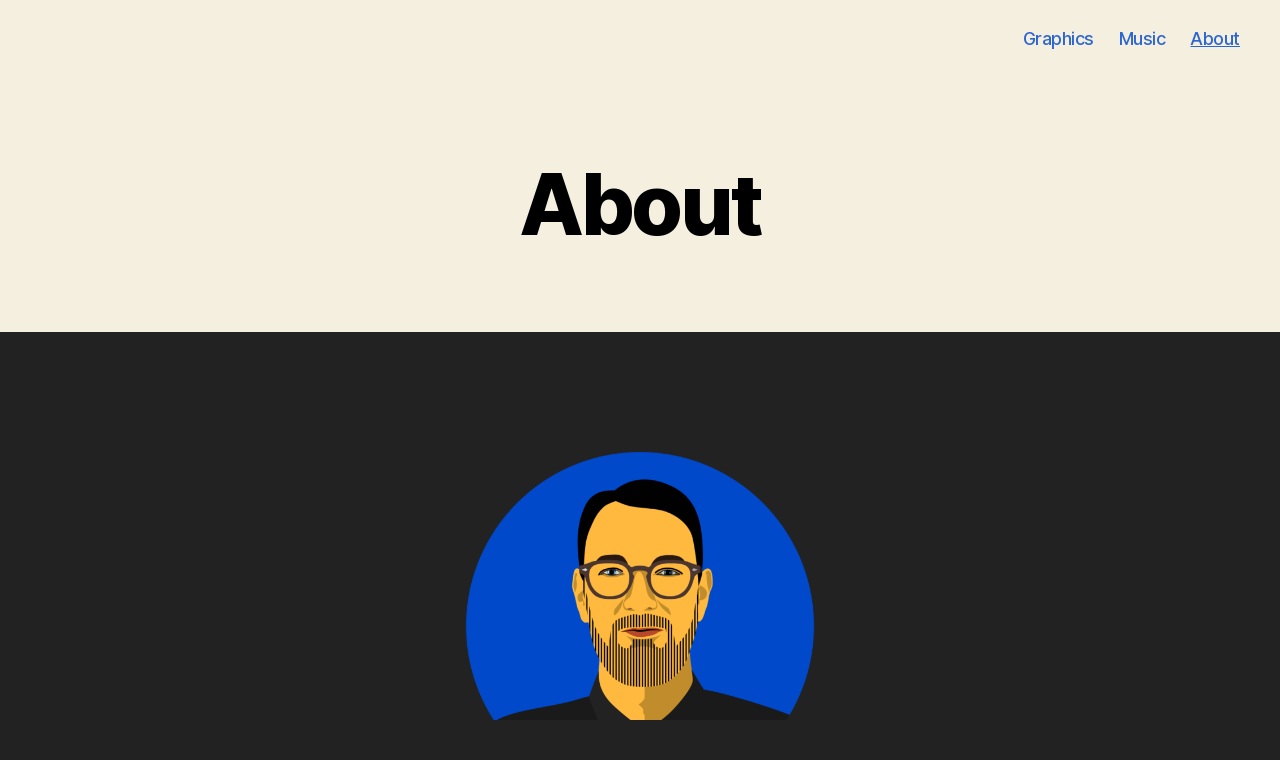

--- FILE ---
content_type: text/css
request_url: http://thykier.com/wp-content/themes/twentytwenty/style.css?ver=1.7
body_size: 22783
content:
/*
Theme Name: Twenty Twenty
Text Domain: twentytwenty
Version: 1.7
Requires at least: 4.7
Requires PHP: 5.2.4
Description: Our default theme for 2020 is designed to take full advantage of the flexibility of the block editor. Organizations and businesses have the ability to create dynamic landing pages with endless layouts using the group and column blocks. The centered content column and fine-tuned typography also makes it perfect for traditional blogs. Complete editor styles give you a good idea of what your content will look like, even before you publish. You can give your site a personal touch by changing the background colors and the accent color in the Customizer. The colors of all elements on your site are automatically calculated based on the colors you pick, ensuring a high, accessible color contrast for your visitors.
Tags: blog, one-column, custom-background, custom-colors, custom-logo, custom-menu, editor-style, featured-images, footer-widgets, full-width-template, rtl-language-support, sticky-post, theme-options, threaded-comments, translation-ready, block-patterns, block-styles, wide-blocks, accessibility-ready
Author: the WordPress team
Author URI: https://wordpress.org/
Theme URI: https://wordpress.org/themes/twentytwenty/
License: GNU General Public License v2 or later
License URI: http://www.gnu.org/licenses/gpl-2.0.html

All files, unless otherwise stated, are released under the GNU General Public
License version 2.0 (http://www.gnu.org/licenses/gpl-2.0.html)

This theme, like WordPress, is licensed under the GPL.
Use it to make something cool, have fun, and share what you've learned
with others.
*/

/*--------------------------------------------------------------
>>> TABLE OF CONTENTS:
----------------------------------------------------------------

	0. 	CSS Reset
	1. 	Document Setup
	2. 	Element Base
	3. 	Helper Classes
	4. 	Site Header
	5. 	Menu Modal
	6. 	Search Modal
	7. 	Page Templates
		a. 	Template: Cover Template
		c. 	Template: Full Width
	8.  Post: Archive
	9.  Post: Single
	10. Blocks
	11. Entry Content
	12. Comments
	13. Site Pagination
	14. Error 404
	15. Widgets
	16. Site Footer
	17. Media Queries

----------------------------------------------------------------------------- */


/* -------------------------------------------------------------------------- */

/*	0. CSS Reset
/* -------------------------------------------------------------------------- */


html,
body {
	border: none;
	margin: 0;
	padding: 0;
}

h1,
h2,
h3,
h4,
h5,
h6,
p,
blockquote,
address,
big,
cite,
code,
em,
font,
img,
small,
strike,
sub,
sup,
li,
ol,
ul,
fieldset,
form,
label,
legend,
button,
table,
caption,
tr,
th,
td {
	border: none;
	font-size: inherit;
	line-height: inherit;
	margin: 0;
	padding: 0;
	text-align: inherit;
}

blockquote::before,
blockquote::after {
	content: "";
}


/* -------------------------------------------------------------------------- */

/*	1. Document Setup
/* -------------------------------------------------------------------------- */


html {
	font-size: 62.5%; /* 1rem = 10px */
	scroll-behavior: smooth;
}

@media (prefers-reduced-motion: reduce) {
	html {
		scroll-behavior: auto;
	}
}

body {
	background: #f5efe0;
	box-sizing: border-box;
	color: #000;
	font-family: -apple-system, BlinkMacSystemFont, "Helvetica Neue", Helvetica, sans-serif;
	font-size: 1.8rem;
	letter-spacing: -0.015em;
	text-align: left;
}

@supports ( font-variation-settings: normal ) {

	body {
		font-family: "Inter var", -apple-system, BlinkMacSystemFont, "Helvetica Neue", Helvetica, sans-serif;
	}
}

*,
*::before,
*::after {
	box-sizing: inherit;
	-webkit-font-smoothing: antialiased;
	word-break: break-word;
	word-wrap: break-word;
}

#site-content {
	overflow: hidden;
}


/* Clearing ---------------------------------- */

.group::after,
.entry-content::after {
	clear: both;
	content: "";
	display: block;
}


/* Base Transitions -------------------------- */

a,
path {
	transition: all 0.15s linear;
}


/* Screen Reader Text ------------------------ */

.screen-reader-text {
	border: 0;
	clip: rect(1px, 1px, 1px, 1px);
	-webkit-clip-path: inset(50%);
	clip-path: inset(50%);
	height: 1px;
	margin: -1px;
	overflow: hidden;
	padding: 0;
	position: absolute !important;
	width: 1px;
	word-wrap: normal !important;
	word-break: normal;
}

.screen-reader-text:focus {
	background-color: #f1f1f1;
	border-radius: 3px;
	box-shadow: 0 0 2px 2px rgba(0, 0, 0, 0.6);
	clip: auto !important;
	-webkit-clip-path: none;
	clip-path: none;
	color: #21759b;
	display: block;
	font-size: 0.875rem;
	font-weight: 700;
	height: auto;
	right: 5px;
	line-height: normal;
	padding: 15px 23px 14px;
	text-decoration: none;
	top: 5px;
	width: auto;
	z-index: 100000;
}


/* Skip Link --------------------------------- */

.skip-link {
	left: -9999rem;
	top: 2.5rem;
	z-index: 999999999;
	text-decoration: underline;
}

.skip-link:focus {
	display: block;
	left: 6px;
	top: 7px;
	font-size: 14px;
	font-weight: 600;
	text-decoration: none;
	line-height: normal;
	padding: 15px 23px 14px;
	z-index: 100000;
	right: auto;
}


/* Fonts ------------------------------------- */

/*
 * Chrome renders extra-wide &nbsp; characters for the Hoefler Text font.
 * This results in a jumping cursor when typing in both the classic editor and
 * block editor. The following font-face override fixes the issue by manually
 * inserting a custom font that includes just a Hoefler Text space replacement
 * for that character instead.
 */
@font-face {
	font-family: NonBreakingSpaceOverride;
	src: url([data-uri]) format("woff2"), url([data-uri]) format("woff");
}

/* ----------------------------------------------
Inter variable font. Usage:

@supports (font-variation-settings: normal) {
	html { font-family: 'Inter var', sans-serif; }
}
---------------------------------------------- */

@font-face {
	font-family: "Inter var";
	font-weight: 100 900; /* stylelint-disable-line font-weight-notation */
	font-style: normal;
	font-display: swap;
	src: url(./assets/fonts/inter/Inter-upright-var.woff2) format("woff2");
}

@font-face {
	font-family: "Inter var";
	font-weight: 100 900; /* stylelint-disable-line font-weight-notation */
	font-style: italic;
	font-display: swap;
	src: url(./assets/fonts/inter/Inter-italic-var.woff2) format("woff2");
}


/* Accessibility Settings -------------------- */

@media ( prefers-reduced-motion: reduce ) {

	* {
		animation-duration: 0s !important;
		transition-duration: 0s !important;
	}
}


/* -------------------------------------------------------------------------- */

/*	2. Element Base
/* ---------------------------------------------*---------------------------- */


main {
	display: block;
}

h1,
h2,
h3,
h4,
h5,
h6,
.faux-heading {
	font-feature-settings: "lnum";
	font-variant-numeric: lining-nums;
	font-weight: 700;
	letter-spacing: -0.0415625em;
	line-height: 1.25;
	margin: 3.5rem 0 2rem;
}

h1,
.heading-size-1 {
	font-size: 3.6rem;
	font-weight: 800;
	line-height: 1.138888889;
}

h2,
.heading-size-2 {
	font-size: 3.2rem;
}

h3,
.heading-size-3 {
	font-size: 2.8rem;
}

h4,
.heading-size-4 {
	font-size: 2.4rem;
}

h5,
.heading-size-5 {
	font-size: 2.1rem;
}

h6,
.heading-size-6 {
	font-size: 1.6rem;
	letter-spacing: 0.03125em;
	text-transform: uppercase;
}

p {
	line-height: 1.5;
	margin: 0 0 1em 0;
}

em,
i,
q,
dfn {
	font-style: italic;
}

em em,
em i,
i em,
i i,
cite em,
cite i {
	font-weight: bolder;
}

big {
	font-size: 1.2em;
}

small {
	font-size: 0.75em;
}

b,
strong {
	font-weight: 700;
}

ins {
	text-decoration: underline;
}

sub,
sup {
	font-size: 75%;
	line-height: 0;
	position: relative;
	vertical-align: baseline;
}

sup {
	top: -0.5em;
}

sub {
	bottom: -0.25em;
}

abbr,
acronym {
	cursor: help;
}

address {
	line-height: 1.5;
	margin: 0 0 2rem 0;
}

hr {
	border-style: solid;
	border-width: 0.1rem 0 0 0;
	border-color: #dcd7ca;
	margin: 4rem 0;
}

.entry-content hr,
hr.styled-separator {
	background: linear-gradient(to left, currentColor calc(50% - 16px), transparent calc(50% - 16px), transparent calc(50% + 16px), currentColor calc(50% + 16px));
	background-color: transparent !important;
	border: none;
	height: 0.1rem;
	overflow: visible;
	position: relative;
}

.entry-content hr:not(.has-background),
hr.styled-separator {
	color: #6d6d6d;
}

.entry-content hr::before,
.entry-content hr::after,
hr.styled-separator::before,
hr.styled-separator::after {
	background: currentColor;
	content: "";
	display: block;
	height: 1.6rem;
	position: absolute;
	top: calc(50% - 0.8rem);
	transform: rotate(22.5deg);
	width: 0.1rem;
}

.entry-content hr::before,
hr.styled-separator::before {
	left: calc(50% - 0.5rem);
}

.entry-content hr::after,
hr.styled-separator::after {
	right: calc(50% - 0.5rem);
}

a {
	color: #cd2653;
	text-decoration: underline;
}

a:hover,
a:focus {
	text-decoration: none;
}


/* Lists ------------------------------------- */

ul,
ol {
	margin: 0 0 3rem 3rem;
}

ul {
	list-style: disc;
}

ul ul {
	list-style: circle;
}

ul ul ul {
	list-style: square;
}

ol {
	list-style: decimal;
}

ol ol {
	list-style: lower-alpha;
}

ol ol ol {
	list-style: lower-roman;
}

li {
	line-height: 1.5;
	margin: 0.5rem 0 0 2rem;
}

li > ul,
li > ol {
	margin: 1rem 0 0 2rem;
}

.reset-list-style,
.reset-list-style ul,
.reset-list-style ol {
	list-style: none;
	margin: 0;
}

.reset-list-style li {
	margin: 0;
}

dt,
dd {
	line-height: 1.5;
}

dt {
	font-weight: 700;
}

dt + dd {
	margin-top: 0.5rem;
}

dd + dt {
	margin-top: 1.5rem;
}


/* Quotes ------------------------------------ */

blockquote {
	border-color: #cd2653;
	border-style: solid;

	/*rtl:ignore*/
	border-width: 0 0 0 0.2rem;
	color: inherit;
	font-size: 1em;
	margin: 4rem 0;

	/*rtl:ignore*/
	padding: 0.5rem 0 0.5rem 2rem;
}

cite {
	color: #6d6d6d;
	font-size: 1.4rem;
	font-style: normal;
	font-weight: 600;
	line-height: 1.25;
}

blockquote cite {
	display: block;
	margin: 2rem 0 0 0;
}

blockquote p:last-child {
	margin: 0;
}


/* Code -------------------------------------- */

code,
kbd,
pre,
samp {
	font-family: monospace;
	font-size: 0.9em;
	padding: 0.4rem 0.6rem;
}

code,
kbd,
samp {
	background: rgba(0, 0, 0, 0.075);
	border-radius: 0.2rem;
}

pre {
	border: 0.1rem solid #dcd7ca;
	line-height: 1.5;
	margin: 4rem 0;
	overflow: auto;
	padding: 3rem 2rem;
	text-align: left;
}

pre code {
	background: transparent;
	padding: 0;
}


/* Media ------------------------------------- */

figure {
	display: block;
	margin: 0;
}

iframe {
	display: block;
	max-width: 100%;
}

video {
	display: block;
}

svg,
img,
embed,
object {
	display: block;
	height: auto;
	max-width: 100%;
}

figcaption,
.wp-caption-text {
	color: #6d6d6d;
	display: block;
	font-size: 1.5rem;
	font-weight: 500;
	line-height: 1.2;
	margin-top: 1.5rem;
}

figcaption a,
.wp-caption-text a {
	color: inherit;
}

blockquote.instagram-media,
iframe.instagram-media {
	margin: auto !important;
}


/* GALLERIES */

.gallery {
	display: flex;
	flex-wrap: wrap;
	margin: 3em 0 3em -0.8em;
	width: calc(100% + 1.6em);
}

.gallery-item {
	margin: 0.8em 0;
	padding: 0 0.8em;
	width: 100%;
}

.gallery-caption {
	display: block;
	margin-top: 0.8em;
}


/* Inputs ------------------------------------ */

fieldset {
	border: 0.2rem solid #dcd7ca;
	padding: 2rem;
}

legend {
	font-size: 0.85em;
	font-weight: 700;
	padding: 0 1rem;
}

label {
	display: block;
	font-size: 1.6rem;
	font-weight: 400;
	margin: 0 0 0.5rem 0;
}

label.inline,
input[type="checkbox"] + label {
	display: inline;
	font-weight: 400;
	margin-left: 0.5rem;
}

input[type="checkbox"] {
	-webkit-appearance: none;
	-moz-appearance: none;
	position: relative;
	top: 2px;
	display: inline-block;
	margin: 0;
	width: 1.5rem;
	min-width: 1.5rem;
	height: 1.5rem;
	background: #fff;
	border-radius: 0;
	border-style: solid;
	border-width: 0.1rem;
	border-color: #dcd7ca;
	box-shadow: none;
	cursor: pointer;
}

input[type="checkbox"]:checked::before {
	/* Use the "Yes" SVG Dashicon */
	content: url("data:image/svg+xml;utf8,%3Csvg%20xmlns%3D%27http%3A%2F%2Fwww.w3.org%2F2000%2Fsvg%27%20viewBox%3D%270%200%2020%2020%27%3E%3Cpath%20d%3D%27M14.83%204.89l1.34.94-5.81%208.38H9.02L5.78%209.67l1.34-1.25%202.57%202.4z%27%20fill%3D%27%23000000%27%2F%3E%3C%2Fsvg%3E");
	position: absolute;
	display: inline-block;
	margin: -0.1875rem 0 0 -0.25rem;
	height: 1.75rem;
	width: 1.75rem;
}

input,
textarea,
button,
.button,
.faux-button,
.wp-block-button__link,
.wp-block-file__button {
	font-family: -apple-system, BlinkMacSystemFont, "Helvetica Neue", Helvetica, sans-serif;
	line-height: 1;
}

@supports ( font-variation-settings: normal ) {

	input,
	textarea,
	button,
	.button,
	.faux-button,
	.faux-button.more-link,
	.wp-block-button__link,
	.wp-block-file__button {
		font-family: "Inter var", -apple-system, BlinkMacSystemFont, "Helvetica Neue", Helvetica, sans-serif;
	}
}

input,
textarea {
	border-color: #dcd7ca;
	color: #000;
}

code,
input[type="url"],
input[type="email"],
input[type="tel"] {

	/*rtl:ignore*/
	direction: ltr;
}

input[type="text"],
input[type="password"],
input[type="email"],
input[type="url"],
input[type="date"],
input[type="month"],
input[type="time"],
input[type="datetime"],
input[type="datetime-local"],
input[type="week"],
input[type="number"],
input[type="search"],
input[type="tel"],
input[type="color"],
textarea {
	-webkit-appearance: none;
	-moz-appearance: none;
	background: #fff;
	border-radius: 0;
	border-style: solid;
	border-width: 0.1rem;
	box-shadow: none;
	display: block;
	font-size: 1.6rem;
	letter-spacing: -0.015em;
	margin: 0;
	max-width: 100%;
	padding: 1.5rem 1.8rem;
	width: 100%;
}

select {
	font-size: 1em;
}

textarea {
	height: 12rem;
	line-height: 1.5;
	width: 100%;
}

input::-webkit-input-placeholder {
	line-height: normal;
}

input:-ms-input-placeholder {
	line-height: normal;
}

input::-moz-placeholder {
	line-height: revert; /* Reset to the value from the user-agent stylesheet. */
}

input[type="search"]::-webkit-search-decoration,
input[type="search"]::-webkit-search-cancel-button,
input[type="search"]::-webkit-search-results-button,
input[type="search"]::-webkit-search-results-decoration {
	display: none;
}

button,
.button,
.faux-button,
.wp-block-button__link,
.wp-block-file .wp-block-file__button,
input[type="button"],
input[type="reset"],
input[type="submit"] {
	-webkit-appearance: none;
	-moz-appearance: none;
	background: #cd2653;
	border: none;
	border-radius: 0;
	color: #fff;
	cursor: pointer;
	display: inline-block;
	font-size: 1.5rem;
	font-weight: 600;
	letter-spacing: 0.0333em;
	line-height: 1.25;
	margin: 0;
	opacity: 1;
	padding: 1.1em 1.44em;
	text-align: center;
	text-decoration: none;
	text-transform: uppercase;
	transition: opacity 0.15s linear;
}

button:focus,
button:hover,
.button:focus,
.button:hover,
.faux-button:focus,
.faux-button:hover,
.wp-block-button .wp-block-button__link:focus,
.wp-block-button .wp-block-button__link:hover,
.wp-block-file .wp-block-file__button:focus,
.wp-block-file .wp-block-file__button:hover,
input[type="button"]:focus,
input[type="button"]:hover,
input[type="reset"]:focus,
input[type="reset"]:hover,
input[type="submit"]:focus,
input[type="submit"]:hover {
	text-decoration: underline;
}

input[type="text"]:focus,
input[type="email"]:focus,
input[type="url"]:focus,
input[type="password"]:focus,
input[type="number"]:focus,
input[type="tel"]:focus,
input[type="range"]:focus,
input[type="date"]:focus,
input[type="month"]:focus,
input[type="week"]:focus,
input[type="time"]:focus,
input[type="datetime"]:focus,
input[type="datetime-local"]:focus,
input[type="color"]:focus,
textarea:focus {
	border-color: currentColor;
}

input[type="search"]:focus {
	outline: thin dotted;
	outline-offset: -4px;
}

/* Tables ------------------------------------ */

table {
	border: 0.1rem solid #dcd7ca;
	border-collapse: collapse;
	border-spacing: 0;
	empty-cells: show;
	font-size: 1.6rem;
	margin: 4rem 0;
	max-width: 100%;
	overflow: hidden;
	width: 100%;
}

.alignleft > table {
	margin: 0;
}

.alignright > table {
	margin: 0;
}

th,
td {
	border: 0.1rem solid #dcd7ca;
	line-height: 1.4;
	margin: 0;
	overflow: visible;
	padding: 0.5em;
}

caption {
	background: #dcd7ca;
	font-weight: 600;
	padding: 0.5em;
	text-align: center;
}

thead {
	vertical-align: bottom;
	white-space: nowrap;
}

th {
	font-weight: 700;
}


/* -------------------------------------------------------------------------- */

/*	3. Helper Classes
/* -------------------------------------------------------------------------- */


/* Layout ------------------------------------ */

.no-margin {
	margin: 0;
}

.no-padding {
	padding: 0;
}

.screen-height {
	min-height: 100vh;
}

.admin-bar .screen-height {
	min-height: calc(100vh - 32px);
}

@media (max-width: 782px) {

	.admin-bar .screen-height {
		min-height: calc(100vh - 46px);
	}
}

.screen-width {
	position: relative;
	left: calc(50% - 50vw);
	width: 100vw;
}

/* Sections ---------------------------------- */

section {
	padding: 5rem 0;
	width: 100%;
}

.section-inner {
	margin-left: auto;
	margin-right: auto;
	max-width: 120rem;
	width: calc(100% - 4rem);
}

.section-inner.max-percentage {
	width: 100%;
}

.section-inner.thin {
	max-width: 58rem;
}

.section-inner.small {
	max-width: 80rem;
}

.section-inner.medium {
	max-width: 100rem;
}

.section-inner.no-margin {
	margin: 0;
}


/* Toggles ----------------------------------- */

.toggle {
	-moz-appearance: none;
	-webkit-appearance: none;
	color: inherit;
	cursor: pointer;
	font-family: inherit;
	position: relative;
	-webkit-touch-callout: none;
	-webkit-user-select: none;
	-khtml-user-select: none;
	-moz-user-select: none;
	-ms-user-select: none;
	text-align: inherit;
	user-select: none;
}

button.toggle {
	background: none;
	border: none;
	box-shadow: none;
	border-radius: 0;
	font-size: inherit;
	font-weight: 400;
	letter-spacing: inherit;
	padding: 0;
	text-transform: none;
}

/* Hiding and Showing ------------------------ */

.js .show-js {
	display: block !important;
}

.js .hide-js {
	display: none !important;
}

.no-js .show-no-js {
	display: block !important;
}

.no-js .hide-no-js {
	display: none !important;
}


/* Typography -------------------------------- */

.font-size-xl {
	font-size: 1.25em;
}

.font-size-xs {
	font-size: 0.8em;
}

.no-select {
	-webkit-touch-callout: none;
	-webkit-user-select: none;
	-moz-user-select: none;
	-ms-user-select: none;
	user-select: none;
}


/* Colors ------------------------------------ */

/* COLOR */

.color-accent,
.color-accent-hover:focus,
.color-accent-hover:hover {
	color: #cd2653;
}

/* BACKGROUND COLOR */

.bg-accent,
.bg-accent-hover:focus,
.bg-accent-hover:hover {
	background-color: #cd2653;
}

/* BORDER COLOR */

.border-color-accent,
.border-color-accent-hover:focus,
.border-color-accent-hover:hover {
	border-color: #cd2653;
}

/* FILL COLOR */

.fill-children-accent,
.fill-children-accent * {
	fill: #cd2653;
}

.fill-children-current-color,
.fill-children-current-color * {
	fill: currentColor;
}


/* Opacity ----------------------------------- */

.opacity-0 {
	opacity: 0;
}

.opacity-5 {
	opacity: 0.05;
}

.opacity-10 {
	opacity: 0.1;
}

.opacity-15 {
	opacity: 0.15;
}

.opacity-20 {
	opacity: 0.2;
}

.opacity-25 {
	opacity: 0.25;
}

.opacity-30 {
	opacity: 0.3;
}

.opacity-35 {
	opacity: 0.35;
}

.opacity-40 {
	opacity: 0.4;
}

.opacity-45 {
	opacity: 0.45;
}

.opacity-50 {
	opacity: 0.5;
}

.opacity-55 {
	opacity: 0.55;
}

.opacity-60 {
	opacity: 0.6;
}

.opacity-65 {
	opacity: 0.65;
}

.opacity-70 {
	opacity: 0.7;
}

.opacity-75 {
	opacity: 0.75;
}

.opacity-80 {
	opacity: 0.8;
}

.opacity-85 {
	opacity: 0.85;
}

.opacity-90 {
	opacity: 0.9;
}

.blend-mode-exclusion {
	mix-blend-mode: exclusion;
}

.blend-mode-hue {
	mix-blend-mode: hue;
}

.blend-mode-saturation {
	mix-blend-mode: saturation;
}

.blend-mode-color {
	mix-blend-mode: color;
}

.blend-mode-luminosity {
	mix-blend-mode: luminosity;
}


/* Image Classes ----------------------------- */

.bg-image {
	background-position: center;
	background-repeat: no-repeat;
	background-size: cover;
}

.bg-attachment-fixed {
	background-attachment: fixed;
}

@supports ( -webkit-overflow-scrolling: touch ) {

	.bg-attachment-fixed {
		background-attachment: scroll;
	}
}

@media ( prefers-reduced-motion: reduce ) {

	.bg-attachment-fixed {
		background-attachment: scroll;
	}
}

.wp-block-image.is-resized {
	margin-left: auto;
	margin-right: auto;
}

/* Search Form ------------------------------- */

.search-form {
	align-items: stretch;
	display: flex;
	flex-wrap: nowrap;
	margin: 0 0 -0.8rem -0.8rem;
}

.search-form .search-field,
.search-form .search-submit {
	margin: 0 0 0.8rem 0.8rem;
}

.search-form label {
	align-items: stretch;
	display: flex;
	font-size: inherit;
	margin: 0;
	width: 100%;
}

.search-form .search-field {
	width: 100%;
}

.search-form .search-submit {
	flex-shrink: 0;
}

.search-form .search-submit:focus,
.search-form .search-submit:hover {
	text-decoration: none;
}


/* Social Icons ------------------------------ */

ul.social-icons {
	display: flex;
	flex-wrap: wrap;
	margin: -0.9rem 0 0 -0.9rem;
	width: calc(100% + 0.9rem);
}

ul.social-icons li {
	margin: 0.9rem 0 0 0.9rem;
}

.social-icons a {
	align-items: center;
	background: #cd2653;
	border-radius: 50%;
	color: #fff;
	display: flex;
	height: 4.4rem;
	justify-content: center;
	padding: 0;
	text-decoration: none;
	transition: transform 0.15s ease-in-out;
	width: 4.4rem;
}

.social-icons a:focus,
.social-icons a:hover {
	transform: scale(1.1);
	text-decoration: none;
}


/* Cover Modals ------------------------------ */

.cover-modal {
	display: none;
	-ms-overflow-style: none;
	overflow: -moz-scrollbars-none;
}

.cover-modal::-webkit-scrollbar {
	display: none !important;
}

.cover-modal.show-modal {
	display: block;
	cursor: pointer;
}

.cover-modal.show-modal > * {
	cursor: default;
}


/* -------------------------------------------------------------------------- */

/*	4.	Site Header
/* -------------------------------------------------------------------------- */


#site-header {
	background: #fff;
	position: relative;
}

.header-inner {
	max-width: 168rem;
	padding: 3.15rem 0;
	z-index: 100;
}

/* Header Titles ----------------------------- */

.header-titles-wrapper {
	align-items: center;
	display: flex;
	justify-content: center;
	padding: 0 4rem;
	text-align: center;
}

body:not(.enable-search-modal) .header-titles-wrapper {
	justify-content: flex-start;
	padding-left: 0;
	text-align: left;
}

.site-title,
.site-logo,
.site-description {
	margin: 0;
}

.site-title {
	font-size: 2.1rem;
	font-weight: 600;
	line-height: 1;
}

.site-title a {
	color: inherit;
	display: block;
	text-decoration: none;
}

.site-title a:hover,
.site-title a:focus {
	text-decoration: underline;
}

.site-description {
	margin-top: 1rem;
	color: #6d6d6d;
	font-size: 1.8rem;
	font-weight: 500;
	display: none;
	letter-spacing: -0.0311em;
	transition: all 0.15s linear;
}

.site-logo a,
.site-logo img {
	display: block;
}

.header-titles .site-logo .site-logo {
	margin: 0;
}

.site-logo img {
	max-height: 6rem;
	margin: 0 auto;
	width: auto;
}

body:not(.enable-search-modal) .site-logo img {
	margin: 0;
}

/* Overlay Header ---------------------------- */

.overlay-header #site-header {
	background: transparent;
	margin: 0;
	position: absolute;
	left: 0;
	right: 0;
	top: 0;
	z-index: 2;
}

.overlay-header .header-inner {
	color: #fff;
}

.overlay-header .site-description,
.overlay-header .toggle {
	color: inherit;
}

.overlay-header .header-inner .toggle-wrapper::before {
	background-color: currentColor;
	opacity: 0.25;
}

.admin-bar.overlay-header #site-header {
	top: 32px;
}

@media (max-width: 782px) {

	.admin-bar.overlay-header #site-header {
		top: 46px;
	}
}

/* Header Navigation ------------------------- */

.header-navigation-wrapper {
	display: none;
}

/* Header Toggles ---------------------------- */

.header-toggles {
	display: none;
}

.header-inner .toggle {
	align-items: center;
	display: flex;
	overflow: visible;
	padding: 0 2rem;
}

.header-inner .toggle svg {
	display: block;
	position: relative;
	z-index: 1;
}

.header-inner .toggle path {
	fill: currentColor;
}

.toggle-inner {
	display: flex;
	justify-content: center;
	height: 2.3rem;
	position: relative;
}

.toggle-icon {
	display: block;
	overflow: hidden;
}

.toggle-inner .toggle-text {
	color: #6d6d6d;
	font-size: 1rem;
	font-weight: 600;
	position: absolute;
	top: calc(100% + 0.5rem);
	width: auto;
	white-space: nowrap;
	word-break: break-all;
}

.overlay-header .toggle-text {
	color: inherit;
}

.header-inner .toggle:focus .toggle-text,
.header-inner .toggle:hover .toggle-text {
	text-decoration: underline;
}

/* Search Toggle ----------------------------- */

.search-toggle {
	position: absolute;
	bottom: 0;
	left: 0;
	top: 0;
}

.search-toggle .toggle-icon,
.search-toggle svg {
	height: 2.5rem;
	max-width: 2.3rem;
	width: 2.3rem;
}

/* Navigation Toggle ------------------------- */

.nav-toggle {
	position: absolute;
	bottom: 0;
	right: 0;
	top: 0;
	width: 6.6rem;
}

.nav-toggle .toggle-icon,
.nav-toggle svg {
	height: 0.8rem;
	width: 2.6rem;
}

.nav-toggle .toggle-inner {
	padding-top: 0.8rem;
}

/* Primary Menu ---------------------------- */

.primary-menu-wrapper {
	display: none;
}

ul.primary-menu {
	display: flex;
	font-size: 1.8rem;
	font-weight: 500;
	letter-spacing: -0.0277em;
	flex-wrap: wrap;
	justify-content: flex-end;
	margin: -0.8rem 0 0 -1.6rem;
}

.primary-menu .icon {
	display: block;
	height: 0.7rem;
	position: absolute;
	pointer-events: none;
	transform: rotate(-45deg);
	width: 1.3rem;
}

.primary-menu .icon::before,
.primary-menu .icon::after {
	content: "";
	display: block;
	background-color: currentColor;
	position: absolute;
	bottom: calc(50% - 0.1rem);
	left: 0;
}

.primary-menu .icon::before {
	height: 0.9rem;
	width: 0.2rem;
}

.primary-menu .icon::after {
	height: 0.2rem;
	width: 0.9rem;
}

.primary-menu li {
	font-size: inherit;
	line-height: 1.25;
	position: relative;
}

.primary-menu > li {
	margin: 0.8rem 0 0 1.6rem;
}

.primary-menu > li.menu-item-has-children > a {
	padding-right: 2rem;
}

.primary-menu > li > .icon {
	right: -0.5rem;
	top: calc(50% - 0.4rem);
}

.primary-menu a {
	color: inherit;
	display: block;
	line-height: 1.2;
	text-decoration: none;
	word-break: normal;
	word-wrap: normal;
}

.primary-menu a:hover,
.primary-menu a:focus,
.primary-menu .current_page_ancestor {
	text-decoration: underline;
}

.primary-menu li.current-menu-item > a,
.primary-menu li.current-menu-item > .link-icon-wrapper > a {
	text-decoration: underline;
}

.primary-menu li.current-menu-item > a:hover,
.primary-menu li.current-menu-item > .link-icon-wrapper > a:hover,
.primary-menu li.current-menu-item > a:focus,
.primary-menu li.current-menu-item > .link-icon-wrapper > a:focus {
	text-decoration: none;
}

/* SUB MENU */

.primary-menu ul {
	background: #000;
	border-radius: 0.4rem;
	color: #fff;
	font-size: 1.7rem;
	opacity: 0;
	padding: 1rem 0;
	position: absolute;
	right: 9999rem;
	top: calc(100% + 2rem);
	transition: opacity 0.15s linear, transform 0.15s linear, right 0s 0.15s;
	transform: translateY(0.6rem);
	width: 20rem;
	z-index: 1;
}

.primary-menu li.menu-item-has-children:hover > ul,
.primary-menu li.menu-item-has-children:focus > ul,
.primary-menu li.menu-item-has-children.focus > ul {
	right: 0;
	opacity: 1;
	transform: translateY(0);
	transition: opacity 0.15s linear, transform 0.15s linear;
}

.primary-menu ul::before,
.primary-menu ul::after {
	content: "";
	display: block;
	position: absolute;
	bottom: 100%;
}

.primary-menu ul::before {
	height: 2rem;
	left: 0;
	right: 0;
}

.primary-menu ul::after {
	border: 0.8rem solid transparent;
	border-bottom-color: #000;
	right: 1.8rem;
}

.primary-menu ul a {
	background: transparent;
	border: none;
	color: inherit;
	display: block;
	padding: 1rem 2rem;
	transition: background-color 0.15s linear;
	width: 100%;
}

.primary-menu ul li.menu-item-has-children > a {
	padding-right: 4.5rem;
}

.primary-menu ul li.menu-item-has-children .icon {
	position: absolute;
	right: 1.5rem;
	top: calc(50% - 0.5rem);
}

/* DEEP DOWN */

.primary-menu ul ul {
	top: -1rem;
}

.primary-menu ul li.menu-item-has-children:hover > ul,
.primary-menu ul li.menu-item-has-children:focus > ul,
.primary-menu ul li.menu-item-has-children.focus > ul {
	right: calc(100% + 2rem);
}

.primary-menu ul ul::before {
	bottom: 0;
	height: auto;
	left: auto;
	right: -2rem;
	top: 0;
	width: 2rem;
}

.primary-menu ul ul::after {
	border-bottom-color: transparent;

	/*rtl:ignore*/
	border-left-color: #000;
	bottom: auto;
	right: -1.6rem;
	top: 2rem;
}

.rtl .primary-menu ul ul::after {
	transform: rotate(180deg);
}

/*
 * Enable nav submenu expansion with tapping on arrows on large-viewport
 * touch interfaces (e.g. tablets or laptops with touch screens).
 * These rules are supported by all browsers (>IE11) and when JS is disabled.
 */
@media (any-pointer: coarse) {

	.primary-menu > li.menu-item-has-children > a {
		padding-right: 0;
		margin-right: 2rem;
	}

	.primary-menu ul li.menu-item-has-children > a {
		margin-right: 4.5rem;
		padding-right: 0;
		width: unset;
	}

}

/* Repeat previous rules for IE11 (when JS enabled for polyfill). */
body.touch-enabled .primary-menu > li.menu-item-has-children > a {
	padding-right: 0;
	margin-right: 2rem;
}

body.touch-enabled .primary-menu ul li.menu-item-has-children > a {
	margin-right: 4.5rem;
	padding-right: 0;
	width: unset;
}

/* -------------------------------------------------------------------------- */

/*	5. Menu Modal
/* -------------------------------------------------------------------------- */


.menu-modal {
	background: #fff;
	display: none;
	opacity: 0;
	overflow-y: auto;
	overflow-x: hidden;
	position: fixed;
	bottom: 0;
	left: -99999rem;
	right: 99999rem;
	top: 0;
	transition: opacity 0.25s ease-in, left 0s 0.25s, right 0s 0.25s;
	z-index: 99;
}

.admin-bar .menu-modal {
	top: 32px;
}

@media (max-width: 782px) {

	.admin-bar .menu-modal {
		top: 46px;
	}
}

.menu-modal.show-modal {
	display: flex;
}

.menu-modal.active {
	left: 0;
	opacity: 1;
	right: 0;
	transition: opacity 0.25s ease-out;
}

.menu-modal-inner {
	background: #fff;
	display: flex;
	justify-content: stretch;
	overflow: auto;
	-ms-overflow-style: auto;
	width: 100%;
}

.menu-wrapper {
	display: flex;
	flex-direction: column;
	justify-content: space-between;
	position: relative;
}

button.close-nav-toggle {
	align-items: center;
	display: flex;
	font-size: 1.6rem;
	font-weight: 500;
	justify-content: flex-end;
	padding: 3.1rem 0;
	width: 100%;
}

button.close-nav-toggle svg {
	height: 1.6rem;
	width: 1.6rem;
}

button.close-nav-toggle .toggle-text {
	margin-right: 1.6rem;
}

.menu-modal .menu-top {
	flex-shrink: 0;
}


/* Main Menu --------------------------------- */

.modal-menu {
	position: relative;
	left: calc(50% - 50vw);
	width: 100vw;
}

.modal-menu li {
	border-color: #dedfdf;
	border-style: solid;
	border-width: 0.1rem 0 0 0;
	display: flex;
	flex-wrap: wrap;
	line-height: 1;
	justify-content: flex-start;
	margin: 0;
}

.modal-menu > li > a,
.modal-menu > li > .ancestor-wrapper > a {
	font-size: 2rem;
	font-weight: 700;
	letter-spacing: -0.0375em;
}

.modal-menu > li:last-child {
	border-bottom-width: 0.1rem;
}

.modal-menu .ancestor-wrapper {
	display: flex;
	justify-content: space-between;
	width: 100%;
}

.modal-menu a {
	display: block;
	padding: 2rem 2.5rem;
	text-decoration: none;
	width: 100%;
}

.modal-menu a:focus,
.modal-menu a:hover,
.modal-menu li.current-menu-item > .ancestor-wrapper > a,
.modal-menu li.current_page_ancestor > .ancestor-wrapper > a {
	text-decoration: underline;
}

button.sub-menu-toggle {
	border-left: 0.1rem solid #dedfdf;
	flex-shrink: 0;
	margin: 1rem 0;
	padding: 0 2.5rem;
}

button.sub-menu-toggle svg {
	height: 0.9rem;
	transition: transform 0.15s linear;
	width: 1.5rem;
}

button.sub-menu-toggle.active svg {
	transform: rotate(180deg);
}

.modal-menu ul {
	display: none;
	margin: 0;
	width: 100%;
}

.modal-menu ul li {
	border-left-width: 1rem;
}

.modal-menu ul li a {
	color: inherit;
	font-weight: 500;
}

/* Main menu animation ----------------------- */

.menu-wrapper .menu-item {
	position: relative;
}

.menu-wrapper .active {
	display: block;
}

.menu-wrapper.is-toggling {
	pointer-events: none;
}

.menu-wrapper.is-toggling .menu-item {
	position: absolute;
	top: 0;
	left: 0;
	margin: 0;
	width: 100%;
}

.menu-wrapper.is-toggling .menu-bottom .social-menu .menu-item {
	width: auto;
}

.menu-wrapper.is-animating .menu-item,
.menu-wrapper.is-animating .toggling-target {
	transition-duration: 250ms;
}

.menu-wrapper.is-animating .menu-item {
	transition-property: transform;
}

.menu-wrapper.is-toggling .toggling-target {
	display: block;
	position: absolute;
	top: 0;
	left: 0;
	opacity: 1;
}

.menu-wrapper.is-toggling .toggling-target.active {
	opacity: 0;
}

.menu-wrapper.is-animating.is-toggling .toggling-target {
	display: block;
	transition-property: opacity;
	opacity: 0;
}

.menu-wrapper.is-animating.is-toggling .toggling-target.active {
	opacity: 1;
}

.menu-wrapper.is-toggling .modal-menu > li:last-child li {
	border-top-color: transparent;
	border-bottom-width: 0.1rem;
}

@media (prefers-reduced-motion: reduce) {

	.menu-wrapper.is-animating .menu-item,
	.menu-wrapper.is-animating .toggling-target {
		transition-duration: 1ms !important;
	}

}


/* Expanded Menu ----------------------------- */

.expanded-menu {
	display: none;
}

.mobile-menu {
	display: block;
}


/* Menu Bottom ------------------------------- */

.menu-bottom {
	flex-shrink: 0;
	padding: 4rem 0;
}

.menu-bottom nav {
	width: 100%;
}

.menu-copyright {
	display: none;
	font-size: 1.6rem;
	font-weight: 500;
	margin: 0;
}

.menu-copyright a:focus,
.menu-copyright a:hover {
	text-decoration: underline;
}

.menu-bottom .social-menu {
	justify-content: center;
}


/* -------------------------------------------------------------------------- */

/*	6. Search Modal
/* -------------------------------------------------------------------------- */


.search-modal {
	background: rgba(0, 0, 0, 0.2);
	display: none;
	opacity: 0;
	position: fixed;
	bottom: 0;
	left: -9999rem;
	top: 0;
	transition: opacity 0.2s linear, left 0s 0.2s linear;
	width: 100%;
	z-index: 999;
}

.admin-bar .search-modal.active {
	top: 32px;
}

@media (max-width: 782px) {

	.admin-bar .search-modal.active {
		top: 46px;
	}
}

.search-modal-inner {
	background: #fff;
	transform: translateY(-100%);
	transition: transform 0.15s linear, box-shadow 0.15s linear;
}

.search-modal-inner .section-inner {
	display: flex;
	justify-content: space-between;
	max-width: 168rem;
}

.search-modal.active {
	left: 0;
	opacity: 1;
	transition: opacity 0.2s linear;
}

.search-modal.active .search-modal-inner {
	box-shadow: 0 0 2rem 0 rgba(0, 0, 0, 0.08);
	transform: translateY(0);
	transition: transform 0.25s ease-in-out, box-shadow 0.1s 0.25s linear;
}

button.search-untoggle {
	align-items: center;
	display: flex;
	flex-shrink: 0;
	justify-content: center;
	margin-right: -2.5rem;
	padding: 0 2.5rem;
}

.search-modal button.search-untoggle {
	color: inherit;
}

.search-modal.active .search-untoggle {
	animation: popIn both 0.3s 0.2s;
}

.search-untoggle svg {
	height: 1.5rem;
	transition: transform 0.15s ease-in-out;
	width: 1.5rem;
}

.search-untoggle:focus svg,
.search-untoggle:hover svg {
	transform: scale(1.15);
}


/* Modal Search Form ------------------------- */

.search-modal form {
	margin: 0;
	position: relative;
	width: 100%;
}

.search-modal .search-field {
	background: none;
	border: none;
	border-radius: 0;
	color: inherit;
	font-size: 2rem;
	letter-spacing: -0.0277em;
	height: 8.4rem;
	margin: 0 0 0 -2rem;
	max-width: calc(100% + 2rem);
	padding: 0 0 0 2rem;
	width: calc(100% + 2rem);
}

.search-modal .search-field::-webkit-input-placeholder {
	color: inherit;
}

.search-modal .search-field:-ms-input-placeholder {
	color: inherit;
}

.search-modal .search-field::-moz-placeholder {
	color: inherit;
	line-height: 4;
}

.search-modal .search-submit {
	position: absolute;
	right: -9999rem;
	top: 50%;
	transform: translateY(-50%);
}

.search-modal .search-submit:focus {
	right: 0;
}


/* -------------------------------------------------------------------------- */

/*	7a. Template: Cover Template
/* -------------------------------------------------------------------------- */


.cover-header {
	display: flex;
	overflow: hidden;
}

.cover-header-inner-wrapper {
	display: flex;
	position: relative;
	flex-direction: column;
	justify-content: flex-end;
	width: 100%;
}

.cover-header-inner {
	padding: 10rem 0 5rem 0;
	width: 100%;
}

.cover-color-overlay,
.cover-color-overlay::before {
	position: absolute;
	bottom: 0;
	left: 0;
	right: 0;
	top: 0;
}

.cover-color-overlay::before {
	background: currentColor;
	content: "";
	display: block;
}

.cover-header .entry-header {
	position: relative;
	width: 100%;
	z-index: 1;
}

.cover-header .entry-header * {
	color: #fff;
}

body.template-cover .entry-header {
	background: transparent;
	padding: 0;
}

.cover-header h1,
.cover-header h2,
.cover-header h3,
.cover-header h4,
.cover-header h5,
.cover-header h6,
.cover-header .faux-heading {
	color: inherit;
}

.cover-header .entry-header a {
	color: inherit;
}

/* To The Content ---------------------------- */

.to-the-content-wrapper {
	position: absolute;
	left: 0;
	right: 0;
	top: calc(100% + 0.5rem);
}

.to-the-content {
	align-items: center;
	display: flex;
	justify-content: center;
	height: 4rem;
	text-decoration: none;
}

.to-the-content svg {
	height: 2rem;
	transition: transform 0.15s linear;
	transform: translateY(0);
	width: 1.767rem;
}

.to-the-content:focus svg,
.to-the-content:hover svg {
	transform: translateY(20%);
}


/* -------------------------------------------------------------------------- */

/*	7c. Template: Full Width
/* -------------------------------------------------------------------------- */


body.template-full-width .entry-content > *:not(.alignwide):not(.alignfull):not(.alignleft):not(.alignright):not(.is-style-wide),
body.template-full-width [class*="__inner-container"] > *:not(.alignwide):not(.alignfull):not(.alignleft):not(.alignright):not(.is-style-wide) {
	max-width: 120rem;
}

body.template-full-width .entry-content .alignleft,
body.template-full-width .entry-content .alignright {
	position: static;
}

body.template-full-width .entry-content .alignleft,
body.template-full-width [class*="wp-block"].alignwide [class*="__inner-container"] > .alignleft,
body.template-full-width [class*="wp-block"].alignwide [class*="__inner-container"] > p .alignleft,
body.template-full-width [class*="wp-block"].alignwide [class*="__inner-container"] > .wp-block-image .alignleft {

	/*rtl:ignore*/
	margin-left: 0;
	position: static;
}

body.template-full-width .entry-content > .alignleft,
body.template-full-width [class*="wp-block"].alignfull:not(.has-background) [class*="__inner-container"] > .alignleft,
body.template-full-width [class*="wp-block"].alignfull:not(.has-background) [class*="__inner-container"] > p .alignleft,
body.template-full-width [class*="wp-block"].alignfull:not(.has-background) [class*="__inner-container"] > .wp-block-image .alignleft {

	/*rtl:ignore*/
	margin-left: 2rem;
	position: static;
}

body.template-full-width .entry-content .alignright,
body.template-full-width [class*="wp-block"].alignwide [class*="__inner-container"] > .alignright,
body.template-full-width [class*="wp-block"].alignwide [class*="__inner-container"] > p .alignright,
body.template-full-width [class*="wp-block"].alignwide [class*="__inner-container"] > .wp-block-image .alignright {

	/*rtl:ignore*/
	margin-right: 0;
	position: static;
}

body.template-full-width .entry-content > .alignright,
body.template-full-width [class*="wp-block"].alignfull:not(.has-background) [class*="__inner-container"] > .alignright,
body.template-full-width [class*="wp-block"].alignfull:not(.has-background) [class*="__inner-container"] > p .alignright,
body.template-full-width [class*="wp-block"].alignfull:not(.has-background) [class*="__inner-container"] > .wp-block-image .alignright {

	/*rtl:ignore*/
	margin-right: 2rem;
	position: static;
}


/* -------------------------------------------------------------------------- */

/*	8. Post: Archive
/* -------------------------------------------------------------------------- */


/* Archive Header ---------------------------- */

.archive-header {
	background-color: #fff;
	padding: 4rem 0;
}

.reduced-spacing .archive-header {
	padding-bottom: 2rem;
}

.archive-title {
	font-size: 2.4rem;
	font-weight: 700;
	letter-spacing: -0.026666667em;
	margin: 0;
}

.archive-subtitle p:last-child {
	margin-bottom: 0;
}


/* Posts ------------------------------------- */

body:not(.singular) main > article:first-of-type {
	padding: 4rem 0 0;
}


/* Search Results ---------------------------- */

.no-search-results-form {
	padding-top: 5rem;
}


/* -------------------------------------------------------------------------- */

/*	9. Post: Single
/* -------------------------------------------------------------------------- */


/* Post Header ------------------------------- */

.singular .entry-header {
	background-color: #fff;
	padding: 4rem 0;
}

.entry-categories {
	line-height: 1.25;
	margin-bottom: 2rem;
}

.entry-categories-inner {
	justify-content: center;
	display: flex;
	flex-wrap: wrap;
	margin: -0.5rem 0 0 -1rem;
}

.entry-categories a {
	border-bottom: 0.15rem solid currentColor;
	font-size: 1.4rem;
	font-weight: 700;
	letter-spacing: 0.036666667em;
	margin: 0.5rem 0 0 1rem;
	text-decoration: none;
	text-transform: uppercase;
}

.entry-categories a:focus,
.entry-categories a:hover {
	border-bottom-color: transparent;
}

h1.entry-title,
h2.entry-title {
	margin: 0;
}

.entry-title a {
	color: inherit;
	text-decoration: none;
}

.entry-title a:focus,
.entry-title a:hover {
	text-decoration: underline;
}

.intro-text {
	margin-top: 2rem;
}

.singular .intro-text {
	font-size: 2rem;
	letter-spacing: -0.0315em;
	line-height: 1.4;
}

/* POST META */

.post-meta-single-top .post-meta {
	justify-content: center;
}

.post-meta-wrapper {
	margin-top: 2rem;
	margin-right: auto;
	margin-left: auto;
	max-width: 58rem;
	width: 100%;
}

.post-meta {
	color: #6d6d6d;
	display: flex;
	flex-wrap: wrap;
	font-size: 1.5rem;
	font-weight: 500;
	list-style: none;
	margin: -1rem 0 0 -2rem;
}

.post-meta li {
	flex-shrink: 0;
	letter-spacing: -0.016875em;
	margin: 1rem 0 0 2rem;
	max-width: calc(100% - 2rem);
}

.post-meta a {
	color: inherit;
	text-decoration: none;
}

.post-meta a:focus,
.post-meta a:hover {
	text-decoration: underline;
}

.post-meta .meta-wrapper {
	align-items: center;
	display: flex;
	flex-wrap: nowrap;
}

.post-meta .meta-icon {
	flex-shrink: 0;
	margin-right: 1rem;
}

.sticky .post-sticky {
	color: inherit;
}

.post-meta .post-author .meta-icon svg {
	width: 1.6rem;
	height: 1.8rem;
}

.post-meta .post-categories .meta-icon svg {
	width: 1.8rem;
	height: 1.7rem;
}

.post-meta .post-comment-link .meta-icon svg {
	width: 1.8rem;
	height: 1.8rem;
}

.post-meta .post-date .meta-icon svg {
	width: 1.7rem;
	height: 1.8rem;
}

.post-meta .post-edit .meta-icon svg {
	width: 1.8rem;
	height: 1.8rem;
}

.post-meta .post-sticky .meta-icon svg {
	width: 1.5rem;
	height: 1.8rem;
}

.post-meta .post-tags .meta-icon svg {
	width: 1.8rem;
	height: 1.8rem;
}

.post-meta svg * {
	fill: currentColor;
}


/* Featured Media ---------------------------- */

.featured-media {
	margin-top: 5rem;
	position: relative;
}

.singular .featured-media {
	margin-top: 0;
}

.singular .featured-media-inner {
	position: relative;
	left: calc(50% - 50vw);
	width: 100vw;
}

.singular .featured-media::before {
	background: #fff;
	content: "";
	display: block;
	position: absolute;
	bottom: 50%;
	left: 0;
	right: 0;
	top: 0;
}

.featured-media img {
	margin: 0 auto;
}

.featured-media figcaption {
	margin: 1.5rem auto 0 auto;
	text-align: center;
	width: calc(100% - 5rem);
}

.post-inner {
	padding-top: 5rem;
}

.reduced-spacing.missing-post-thumbnail .post-inner {
	padding-top: 0;
}


/* Post Footer ------------------------------- */

/* POST NAV LINKS */

.post-nav-links {
	border-radius: 0.4rem;
	display: flex;
	font-size: 0.9em;
	font-weight: 600;
	line-height: 1;
	margin: 3em auto 0 auto;
	padding: 0;
	width: calc(100% - 4rem);
	max-width: 58rem;
}

.post-nav-links > span.label {
	padding: 1em 0;
}

.post-nav-links > * {
	padding: 1em 0.75em;
}

/* POST META BOTTOM */

.post-meta-wrapper.post-meta-single-bottom {
	margin-top: 3rem;
}


/* Author Bio -------------------------------- */

.author-bio {
	margin-top: 4rem;
	margin-right: auto;
	margin-left: auto;
	max-width: 58rem;
	width: 100%;
}

.hide-avatars .author-bio {
	padding-left: 0;
}

.author-bio .author-title-wrapper {
	align-items: center;
	display: flex;
	margin: 0 0 1rem 0;
}

.author-bio .avatar {
	border-radius: 50%;
	margin-right: 1.5rem;
	height: 5rem;
	width: 5rem;
}

.hide-avatars img.avatar {
	display: none;
}

.author-bio p:last-child {
	margin-bottom: 0;
}

.author-bio .author-title {
	margin: 0;
}

.author-bio .author-link {
	display: block;
	font-size: 1.6rem;
	font-weight: 600;
	margin-top: 1em;
	text-decoration: none;
}

.author-bio .author-link:focus,
.author-bio .author-link:hover {
	text-decoration: underline;
}


/* Single Pagination ------------------------- */

.pagination-single {
	font-size: 1.8rem;
	margin-top: 5rem;
}

.pagination-single-inner {
	display: flex;
	flex-direction: column;
}

.pagination-single hr:first-child {
	margin: 0 0 2.8rem 0;
}

.pagination-single hr:last-child {
	margin: 2.8rem 0 0.8rem 0;
}

.pagination-single a {
	align-items: baseline;
	display: flex;
	font-weight: 600;
	letter-spacing: -0.0275em;
	text-decoration: none;
	flex: 1;
}

.pagination-single a + a {
	margin-top: 1rem;
}

.pagination-single a .arrow {
	margin-right: 1rem;
}

.pagination-single a:focus .title,
.pagination-single a:hover .title {
	text-decoration: underline;
}


/* -------------------------------------------------------------------------- */

/*	10. Blocks
/* -------------------------------------------------------------------------- */


/* Block Colors ------------------------------ */

.has-text-color a {
	color: inherit;
}

/* CUSTOM COLORS */

:root .has-accent-color {
	color: #cd2653;
}

:root .has-accent-background-color {
	background-color: #cd2653;
	color: #fff;
}

:root .has-primary-color {
	color: #000;
}

:root .has-primary-background-color {
	background-color: #000;
	color: #f5efe0;
}

:root .has-secondary-color {
	color: #6d6d6d;
}

:root .has-secondary-background-color {
	background-color: #6d6d6d;
	color: #fff;
}

:root .has-subtle-background-color {
	color: #dcd7ca;
}

:root .has-subtle-background-background-color {
	background-color: #dcd7ca;
	color: #000;
}

:root .has-background-color {
	color: #f5efe0;
}

:root .has-background-background-color {
	background-color: #f5efe0;
	color: #000;
}


/* Block Typography Classes ------------------ */

.has-text-align-left {

	/*rtl:ignore*/
	text-align: left;
}

.has-text-align-center {
	text-align: center;
}

.has-text-align-right {
	text-align: right;
}

.has-drop-cap:not(:focus)::first-letter {
	color: #cd2653;
	font-family: -apple-system, BlinkMacSystemFont, "Helvetica Neue", Helvetica, sans-serif;
	font-size: 5.1em;
	font-weight: 800;
	margin: 0.05em 0.1em 0 0;
}

.has-drop-cap:not(:focus)::first-letter::after {
	content: "";
	display: table;
	clear: both;
}

.has-drop-cap:not(:focus)::after {
	padding: 0;
}


/* Block Font Families ----------------------- */

.has-drop-cap:not(:focus)::first-letter,
.entry-content .wp-block-archives,
.entry-content .wp-block-categories,
.entry-content .wp-block-cover-image,
.entry-content .wp-block-latest-comments,
.entry-content .wp-block-latest-posts,
.entry-content .wp-block-pullquote,
.entry-content .wp-block-quote.is-large,
.entry-content .wp-block-quote.is-style-large {
	font-family: -apple-system, BlinkMacSystemFont, "Helvetica Neue", Helvetica, sans-serif;
}

@supports ( font-variation-settings: normal ) {

	.has-drop-cap:not(:focus)::first-letter,
	.entry-content .wp-block-archives,
	.entry-content .wp-block-categories,
	.entry-content .wp-block-latest-posts,
	.entry-content .wp-block-latest-comments,
	.entry-content .wp-block-cover-image p,
	.entry-content .wp-block-pullquote {
		font-family: "Inter var", -apple-system, BlinkMacSystemFont, "Helvetica Neue", Helvetica, sans-serif;
	}
}

/* Block Font Sizes -------------------------- */

.entry-content .has-small-font-size {
	font-size: 0.842em;
}

.entry-content .has-normal-font-size,
.entry-content .has-regular-font-size {
	font-size: 1em;
}

.entry-content .has-medium-font-size {
	font-size: 1.1em;
	line-height: 1.45;
}

.entry-content .has-large-font-size {
	font-size: 1.25em;
	line-height: 1.4;
}

.entry-content .has-larger-font-size {
	font-size: 1.5em;
	line-height: 1.3;
}


/* Block: Base Margins ----------------------- */

*[class*="_inner-container"] > *:first-child {
	margin-top: 0;
}

*[class*="_inner-container"] > *:last-child {
	margin-bottom: 0;
}

.wp-block-archives:not(.alignwide):not(.alignfull),
.wp-block-categories:not(.alignwide):not(.alignfull),
.wp-block-code,
.wp-block-columns:not(.alignwide):not(.alignfull),
.wp-block-cover:not(.alignwide):not(.alignfull):not(.alignleft):not(.alignright):not(.aligncenter),
.wp-block-embed:not(.alignwide):not(.alignfull):not(.alignleft):not(.alignright):not(.aligncenter),
.wp-block-gallery:not(.alignwide):not(.alignfull):not(.alignleft):not(.alignright):not(.aligncenter),
.wp-block-group:not(.has-background):not(.alignwide):not(.alignfull),
.wp-block-image:not(.alignwide):not(.alignfull):not(.alignleft):not(.alignright):not(.aligncenter),
.wp-block-latest-comments:not(.aligncenter):not(.alignleft):not(.alignright),
.wp-block-latest-posts:not(.aligncenter):not(.alignleft):not(.alignright),
.wp-block-media-text:not(.alignwide):not(.alignfull),
.wp-block-preformatted,
.wp-block-pullquote:not(.alignwide):not(.alignfull):not(.alignleft):not(.alignright),
.wp-block-quote,
.wp-block-quote.is-large,
.wp-block-quote.is-style-large,
.wp-block-verse,
.wp-block-video:not(.alignwide):not(.alignfull) {
	margin-bottom: 3rem;
	margin-top: 3rem;
}


/* Block: Shared Nesting Alignment Resets ---- */

[class*="__inner-container"] .wp-block-group:not(.alignfull):not(.alignwide):not(.alignleft):not(.alignright),
[class*="__inner-container"] .wp-block-cover:not(.alignfull):not(.alignwide):not(.alignleft):not(.alignright) {
	margin-left: auto;
	margin-right: auto;
	max-width: 58rem;
}


/* Block: Shared Widget Styles --------------- */

.wp-block-archives,
.wp-block-categories,
.wp-block-latest-posts,
.wp-block-latest-comments {
	list-style: none;
	margin-left: 0;
}

.wp-block-archives ul,
.wp-block-categories ul,
.wp-block-latest-posts ul,
.wp-block-latest-comments ul {
	list-style: none;
}

.entry-content .wp-block-archives > li,
.entry-content .wp-block-categories > li,
.entry-content .wp-block-latest-posts > li,
.entry-content .wp-block-latest-comment > li {
	margin-left: 0;
}

.entry-content .wp-block-archives > li:last-child,
.entry-content .wp-block-categories > li:last-child,
.entry-content .wp-block-latest-posts > li:last-child,
.entry-content .wp-block-latest-comment > li:last-child {
	margin-bottom: 0;
}

.entry-content .wp-block-archives *,
.entry-content .wp-block-categories *,
.entry-content .wp-block-latest-posts *,
.entry-content .wp-block-latest-comments * {
	font-family: inherit;
}

.entry-content .wp-block-archives li,
.entry-content .wp-block-categories li,
.entry-content .wp-block-latest-posts li {
	color: #6d6d6d;
}

.wp-block-archives a,
.wp-block-categories a,
.wp-block-latest-posts a,
.wp-block-latest-comments a {
	font-weight: 700;
	text-decoration: none;
}

.wp-block-archives a:hover,
.wp-block-categories a:hover,
.wp-block-latest-posts a:hover,
.wp-block-latest-comments a:hover,
.wp-block-archives a:focus,
.wp-block-categories a:focus,
.wp-block-latest-posts a:focus,
.wp-block-latest-comments a:focus {
	text-decoration: underline;
}

.wp-block-latest-posts a,
.wp-block-latest-comments__comment-meta {
	font-weight: 700;
	letter-spacing: -0.025em;
	line-height: 1.25;
}

.wp-block-latest-comments__comment-date,
.wp-block-latest-posts__post-date {
	color: #6d6d6d;
	font-size: 0.7em;
	font-weight: 600;
	letter-spacing: normal;
	margin-top: 0.15em;
}


/* Block: Shared Media Styles ---------------- */

.wp-block-embed figcaption,
.wp-block-image figcaption {
	color: #6d6d6d;
	font-size: 1.4rem;
	margin-bottom: 0;
	margin-top: 1.5rem;
}

/* Block: Audio ------------------------------ */

.wp-block-audio audio {
	width: 100%;
}

/* Block: Button ----------------------------- */

.wp-block-button {
	margin: 3rem 0;
}

.wp-block-button.is-style-outline {
	color: #cd2653;
}

.is-style-outline .wp-block-button__link:not(.has-text-color) {
	color: inherit;
}

.is-style-outline .wp-block-button__link {
	padding: calc(1.1em - 0.2rem) calc(1.44em - 0.2rem);
}

/* Block: Columns ---------------------------- */

.wp-block-columns.alignfull,
.alignfull:not(.has-background) .wp-block-columns {
	padding-left: 2rem;
	padding-right: 2rem;
}

.wp-block-column {
	margin-bottom: 3.2rem;
}

.wp-block-column > *:first-child {
	margin-top: 0;
}

.wp-block-column > *:last-child {
	margin-bottom: 0;
}

/* Block: Cover ------------------------------ */

.wp-block-cover-image .wp-block-cover__inner-container,
.wp-block-cover .wp-block-cover__inner-container {
	width: calc(100% - 4rem);
	padding: 2rem 0;
}

.wp-block-cover-image .wp-block-cover-image-text,
.wp-block-cover-image .wp-block-cover-text,
.wp-block-cover-image h2,
.wp-block-cover .wp-block-cover-image-text,
.wp-block-cover .wp-block-cover-text,
.wp-block-cover h2 {
	max-width: 100%;
	padding: 0;
}

.wp-block-cover-image h2,
.wp-block-cover h2 {
	font-size: 3.2rem;
}

/* Block: Embed ------------------------------ */

/* Block: File ------------------------------- */

.wp-block-file {
	align-items: center;
	display: flex;
	flex-wrap: wrap;
	justify-content: space-between;
}

.wp-block-file a:not(.wp-block-file__button) {
	font-weight: 700;
	text-decoration: none;
}

.wp-block-file a:not(.wp-block-file__button):not(:last-child) {
	margin-right: 1rem;
}

.wp-block-file a:not(.wp-block-file__button):focus,
.wp-block-file a:not(.wp-block-file__button):hover {
	text-decoration: underline;
}

.wp-block-file .wp-block-file__button {
	font-size: 1.5rem;
	padding: 1em 1.25em;
}

.wp-block-file a.wp-block-file__button:visited {
	opacity: 1;
}

.wp-block-file a.wp-block-file__button:active,
.wp-block-file a.wp-block-file__button:focus,
.wp-block-file a.wp-block-file__button:hover {
	opacity: 1;
	text-decoration: underline;
}


/* Block: Gallery ---------------------------- */

.wp-block-gallery ul {
	list-style: none;
	margin: 0 0 -1.6rem 0;
}

figure.wp-block-gallery.alignnone,
figure.wp-block-gallery.aligncenter {
	margin-bottom: 3rem;
	margin-top: 3rem;
}

figure.wp-block-gallery.alignleft {
	margin: 0.3rem 2rem 2rem 0;
}

figure.wp-block-gallery.alignright {
	margin: 0.3rem 0 2rem 2rem;
}

figure.wp-block-gallery.alignwide {
	margin-bottom: 4rem;
	margin-top: 4rem;
}

figure.wp-block-gallery.alignfull {
	margin-bottom: 5rem;
	margin-top: 5rem;
}

/* Block: Group ------------------------------ */

.wp-block-group.has-background {
	padding: 2rem;
	margin-bottom: 0;
	margin-top: 0;
}

.wp-block-group__inner-container {
	margin: 0 auto;
}

.wp-block-group__inner-container,
.entry-content .wp-block-group p {
	max-width: 100%;
}

.alignfull:not(.has-background) > .wp-block-group__inner-container > p:not(.has-background-color) {
	padding-left: 2rem;
	padding-right: 2rem;
}

/* Block: Image ------------------------------ */

/* Block: Media And Text --------------------- */

.wp-block-media-text .wp-block-media-text__content {
	padding: 3rem 2rem;
}

.wp-block-media-text .wp-block-media-text__content p {
	max-width: none;
}

.wp-block-media-text__content > *:first-child {
	margin-top: 0;
}

.wp-block-media-text__content > *:last-child {
	margin-bottom: 0;
}

/* Block: Pullquote -------------------------- */

/* STYLE: DEFAULT */

.wp-block-pullquote {
	padding: 0;
	position: relative;
}

.wp-block-pullquote.alignleft,
.wp-block-pullquote.alignright {
	max-width: calc(100% - 4rem);
}

.wp-block-pullquote::before {
	background: #fff;
	border-radius: 50%;
	color: #cd2653;
	content: "”";
	display: block;
	font-size: 6.2rem;
	font-weight: 500;
	line-height: 1.2;
	margin: 0 auto 1.5rem auto;
	text-align: center;
	height: 4.4rem;
	width: 4.4rem;
}

.reduced-spacing .wp-block-pullquote::before {
	border: 0.1rem solid currentColor;
	font-size: 5.9rem;
}

.wp-block-pullquote blockquote {
	border: none;
	margin: 0;
	padding: 0;
}

.wp-block-pullquote blockquote p {
	font-family: inherit;
	font-size: 2.8rem;
	font-weight: 700;
	line-height: 1.178571429;
	letter-spacing: -0.041785714em;
	max-width: 100%;
}

.wp-block-pullquote p:last-of-type {
	margin-bottom: 0;
}

.wp-block-pullquote cite {
	color: #6d6d6d;
	font-size: 1.6rem;
	font-weight: 500;
	margin-top: 1.2rem;
}

.wp-block-pullquote.alignleft p,
.wp-block-pullquote.alignright p {
	font-size: 2.8rem;
}

.wp-block-pullquote.alignleft {
	text-align: left;
}

.wp-block-pullquote.alignright {
	text-align: right;
}

.wp-block-pullquote.alignleft::before {
	margin-left: 0;
}

.wp-block-pullquote.alignright::before {
	margin-right: 0;
}

/* STYLE: SOLID BACKGROUND COLOR */

.wp-block-pullquote.is-style-solid-color {
	padding: 3rem 2rem;
}

.wp-block-pullquote.is-style-solid-color::before {
	position: absolute;
	top: 0;
	left: 50%;
	transform: translateY(-50%) translateX(-50%);
}

.wp-block-pullquote.is-style-solid-color.alignleft::before,
.wp-block-pullquote.is-style-solid-color.alignright::before {
	transform: translateY(-50%);
}

.wp-block-pullquote.is-style-solid-color.alignleft::before {
	left: 2rem;
}

.wp-block-pullquote.is-style-solid-color.alignright::before {
	left: auto;
	right: 2rem;
}

.wp-block-pullquote.is-style-solid-color blockquote {
	max-width: 100%;
	text-align: inherit;
}

.wp-block-pullquote.is-style-solid-color cite {
	color: inherit;
}

/* Block: Separator  ------------------------- */

hr.wp-block-separator {
	margin: 3rem 0;
}

/* STYLE: WIDE */

.wp-block-separator.is-style-wide {
	max-width: calc(100vw - 4rem);
	position: relative;
	width: 100%;
}

/* STYLE: DOTS */

.wp-block-separator.is-style-dots::before {
	background: none;
	color: inherit;
	font-size: 3.2rem;
	font-weight: 700;
	height: auto;
	letter-spacing: 1em;
	padding-left: 1em;
	position: static;
	transform: none;
	width: auto;
}

.wp-block-separator.is-style-dots::after {
	content: none;
}


/* Block: Search ----------------------------- */

.wp-block-search .wp-block-search__input {
	width: auto;
}

/* Block: Table ------------------------------ */

.wp-block-table.is-style-stripes tbody tr:nth-child(odd) {
	background: #dcd7ca;
}

figure.wp-block-table.is-style-stripes {
	border-bottom: none;
}

.wp-block-table.is-style-stripes table {
	border-collapse: inherit;
}

/* Block: Quote ------------------------------ */

.wp-block-quote p,
.wp-block-quote cite {
	text-align: inherit;
}

.wp-block-quote[style="text-align:center"] {
	border-width: 0;
	padding: 0;
}

.wp-block-quote[style="text-align:right"] {

	/*rtl:begin:ignore*/
	border-width: 0 0.2rem 0 0;
	padding: 0 2rem 0 0;

	/*rtl:end:ignore*/
}

/* STYLE: LARGE */

.wp-block-quote.is-large,
.wp-block-quote.is-style-large {
	border: none;
	padding: 0;
	margin-left: auto;
	margin-right: auto;
}

.wp-block-quote.is-large p,
.wp-block-quote.is-style-large p {
	font-family: inherit;
	font-size: 2.4rem;
	font-style: normal;
	font-weight: 700;
	letter-spacing: -0.02em;
	line-height: 1.285;
}

.wp-block-quote.is-large cite,
.wp-block-quote.is-large footer,
.wp-block-quote.is-style-large cite,
.wp-block-quote.is-style-large footer {
	font-size: 1.6rem;
	text-align: inherit;
}

/* Block: Widget Latest Comments ------------- */

.entry-content .wp-block-latest-comments li {
	margin: 2rem 0;
}

.has-avatars .wp-block-latest-comments__comment .wp-block-latest-comments__comment-excerpt,
.has-avatars .wp-block-latest-comments__comment .wp-block-latest-comments__comment-meta {
	margin-left: 5.5rem;
}

.entry-content .wp-block-latest-comments a {
	text-decoration: none;
}

.entry-content .wp-block-latest-comments a:hover,
.entry-content .wp-block-latest-comments a:focus {
	text-decoration: underline;
}

.wp-block-latest-comments__comment {
	font-size: inherit;
}

.wp-block-latest-comments__comment-date {
	margin-top: 0.4em;
}

.wp-block-latest-comments__comment-excerpt p {
	font-size: 0.7em;
	margin: 0.9rem 0 2rem 0;
}

/* Block: Widget Latest Posts ---------------- */

.wp-block-latest-posts.is-grid li {
	border-top: 0.2rem solid #dcd7ca;
	margin-top: 2rem;
	padding-top: 1rem;
}

.wp-block-latest-posts.has-dates {
	list-style: none;
}

.wp-block-latest-posts.has-dates:not(.is-grid) li {
	margin-top: 1.5rem;
}

.wp-block-latest-posts.has-dates:not(.is-grid) li:first-child {
	margin-top: 0;
}


/* -------------------------------------------------------------------------- */

/*	11. Entry Content
/* -------------------------------------------------------------------------- */


.entry-content {
	line-height: 1.5;
}

.entry-content > * {
	margin-left: auto;
	margin-right: auto;
	margin-bottom: 1.25em;
}

.entry-content > *:first-child {
	margin-top: 0;
}

.entry-content > *:last-child {
	margin-bottom: 0;
}

.read-more-button-wrap {
	margin-top: 1em;
	text-align: center;
}

.entry-content a:hover,
.entry-content a:focus {
	text-decoration: none;
}

.entry-content p,
.entry-content li {
	line-height: 1.4;
}

.entry-content li img {
	display: inline-block;
}

.entry-content h1,
.entry-content h2,
.entry-content h3,
.entry-content h4,
.entry-content h5,
.entry-content h6 {
	margin: 3.5rem auto 2rem;
}

.entry-content ul ul,
.entry-content ol ol,
.entry-content ul ol,
.entry-content ol ul {
	margin-bottom: 1rem;
}

.entry-content hr {
	margin: 4rem auto;
}

.post-inner .entry-content > .wp-block-cover.alignwide:first-child,
.post-inner .entry-content > .wp-block-cover.alignfull:first-child {
	margin-top: 0;
}

/* Font Families ----------------------------- */

.entry-content {
	font-family: NonBreakingSpaceOverride, "Hoefler Text", Garamond, "Times New Roman", serif;
	letter-spacing: normal;
}

.entry-content h1,
.entry-content h2,
.entry-content h3,
.entry-content h4,
.entry-content h5,
.entry-content h6,
.entry-content cite,
.entry-content figcaption,
.entry-content table,
.entry-content address,
.entry-content .wp-caption-text,
.entry-content .wp-block-file {
	font-family: -apple-system, BlinkMacSystemFont, "Helvetica Neue", Helvetica, sans-serif;
}

@supports ( font-variation-settings: normal ) {

	.entry-content h1,
	.entry-content h2,
	.entry-content h3,
	.entry-content h4,
	.entry-content h5,
	.entry-content h6,
	.entry-content cite,
	.entry-content figcaption,
	.entry-content table,
	.entry-content address,
	.entry-content .wp-caption-text,
	.entry-content .wp-block-file {
		font-family: "Inter var", -apple-system, BlinkMacSystemFont, "Helvetica Neue", Helvetica, sans-serif;
	}
}


/* Alignment Classes ------------------------- */

.entry-content > *:not(.alignwide):not(.alignfull):not(.alignleft):not(.alignright):not(.is-style-wide) {
	max-width: 58rem;
	width: calc(100% - 4rem);
}

[class*="__inner-container"] > *:not(.alignwide):not(.alignfull):not(.alignleft):not(.alignright):not(.is-style-wide) {
	max-width: 58rem;
	width: 100%;
}

.alignnone,
.aligncenter,
.alignleft,
.alignright,
.alignwide {
	margin-top: 4rem;
	margin-right: auto;
	margin-bottom: 4rem;
	margin-left: auto;
}

[class*="__inner-container"] > *:not(.alignwide):not(.alignfull):not(.alignleft):not(.alignright) {
	margin-left: auto;
	margin-right: auto;
}

/* Full */

.alignfull {
	margin-top: 5rem;
	margin-right: auto;
	margin-bottom: 5rem;
	margin-left: auto;
	max-width: 100vw;
	position: relative;
	width: 100%;
}

[class*="__inner-container"] > .alignfull {
	max-width: 100%;
}

/* Wide */

.alignwide {
	max-width: 120rem;
	position: relative;
	width: calc(100% - 4rem);
}

[class*="__inner-container"] > .alignwide {
	width: 100%;
}

/* Center */

.aligncenter,
.aligncenter img {
	margin-left: auto;
	margin-right: auto;
}

/* Left and right */

.alignleft,
.alignright {
	max-width: 50%;
}

.alignleft {

	/*rtl:ignore*/
	float: left;
	margin: 0.3rem 2rem 2rem 2rem;
}

.alignright {

	/*rtl:ignore*/
	float: right;
	margin: 0.3rem 2rem 2rem 2rem;
}

[class*="wp-block"].alignfull:not(.has-background) [class*="__inner-container"] > .alignleft,
[class*="wp-block"].alignfull:not(.has-background) [class*="__inner-container"] > p .alignleft,
[class*="wp-block"].alignfull:not(.has-background) [class*="__inner-container"] > .wp-block-image .alignleft {

	/*rtl:ignore*/
	margin-left: 2rem;
}

[class*="wp-block"].alignfull:not(.has-background) [class*="__inner-container"] > .alignright,
[class*="wp-block"].alignfull:not(.has-background) [class*="__inner-container"] > p .alignright,
[class*="wp-block"].alignfull:not(.has-background) [class*="__inner-container"] > .wp-block-image .alignright {

	/*rtl:ignore*/
	margin-right: 2rem;
}

/* Entry Media ------------------------------- */

.alignfull > figcaption,
.alignfull > .wp-caption-text {
	margin-left: auto;
	margin-right: auto;
	max-width: 58rem;
	width: calc(100% - 4rem);
}


/* -------------------------------------------------------------------------- */

/*	12. Comments
/* -------------------------------------------------------------------------- */


/* Comment Headers ----------------------------- */

.comments-wrapper {
	margin-top: 5rem;
}

.comment-reply-title {
	margin: 0 0 4rem 0;
	text-align: center;
}


/* Comment Item ----------------------------- */

/* COMMENT HEADER */

.comments .comment,
.comments .pingback,
.comments .trackback,
.comments .review {
	padding-top: 3.5rem;
}

div.comment:first-of-type {
	margin-top: 3.5rem;
	padding-top: 0;
}

.comments .comments-header + div {
	margin-top: 0;
	padding-top: 0;
}

.comment-body {
	position: relative;
}

.comment .comment {
	padding-left: 5%;
}

.comment-meta {
	line-height: 1.1;
	margin-bottom: 1.5rem;
	min-height: 5rem;
	padding-left: 5rem;
	position: relative;
}

.hide-avatars .comment-meta {
	min-height: 0;
	padding-left: 0;
}

.comment-meta a {
	color: inherit;
}

.comment-author {
	font-size: 1.8rem;
	font-weight: 700;
	letter-spacing: -0.027777778em;
}

.comment-author a {
	text-decoration: underline;
}

.comment-author a:hover,
.comment-author a:focus {
	text-decoration: none;
}

.comment-meta .avatar {
	height: 4rem;
	position: absolute;
	left: 0;
	top: 0;
	width: 4rem;
}

.comment-author .url {
	text-decoration: underline;
}

.comment-metadata {
	color: #6d6d6d;
	font-size: 1.4rem;
	font-weight: 500;
	margin-top: 0.6rem;
}

.comment-metadata a {
	text-decoration: none;
}

.comment-metadata a:focus,
.comment-metadata a:hover {
	text-decoration: underline;
}


/* COMMENT CONTENT */

.comment-content.entry-content > *:not(.alignwide):not(.alignfull):not(.alignleft):not(.alignright):not(.is-style-wide) {
	width: 100%;
}

.comment-content.entry-content .alignleft {

	/*rtl:ignore*/
	margin-left: 0;
}

.comment-content.entry-content .alignright {

	/*rtl:ignore*/
	margin-right: 0;
}

/* COMMENT FOOTER */

.comment-footer-meta {
	align-items: center;
	display: flex;
	flex-wrap: wrap;
	font-size: 1.2rem;
	font-weight: 600;
	justify-content: flex-start;
	letter-spacing: 0.030833333em;
	line-height: 1;
	margin: 1.5rem 0 -1rem -1.5rem;
	text-transform: uppercase;
}

.comment-footer-meta > * {
	margin: 0 0 1rem 1.5rem;
}

.comment-reply-link {
	background-color: #cd2653;
	color: #fff;
	display: block;
	padding: 0.7rem;
}

.bypostauthor .comment-footer-meta .by-post-author {
	display: block;
}

.comment-footer-meta a {
	text-decoration: none;
}

.comment-footer-meta a:focus,
.comment-footer-meta a:hover {
	text-decoration: underline;
}


/* Pingbacks & Trackbacks ------------------------- */

.pingback .comment-meta,
.trackback .comment-meta {
	padding-left: 0;
}


/* Comments Pagination ---------------------------- */

.comments-pagination {
	display: flex;
	flex-wrap: wrap;
	justify-content: space-between;
	margin-top: 6rem;
	text-align: center;
}

.comments-pagination.only-next {
	justify-content: flex-end;
}

.comments-pagination .page-numbers {
	display: none;
	text-decoration: none;
}

.comments-pagination .page-numbers:focus,
.comments-pagination .page-numbers:hover {
	text-decoration: underline;
}

.comments-pagination .prev,
.comments-pagination .next {
	display: block;
}

.comments-pagination .prev {
	left: 0;
}

.comments-pagination .next {
	right: 0;
	text-align: right;
}


/* Comment Respond ---------------------------- */

.comment-respond::after {
	clear: both;
	content: "";
	display: block;
}

.comment-respond .comment-notes,
.comment-respond .logged-in-as {
	color: #6d6d6d;
	font-size: 1.6rem;
	line-height: 1.4;
	margin: -3rem 0 4rem 0;
	text-align: center;
}

.comment-respond .comment-notes a,
.comment-respond .logged-in-as a {
	color: inherit;
	text-decoration: none;
}

.comment-respond .comment-notes a:focus,
.comment-respond .comment-notes a:hover,
.comment-respond .logged-in-as a:focus,
.comment-respond .logged-in-as a:hover {
	text-decoration: underline;
}

.comment-respond p {
	line-height: 1.1;
	margin-bottom: 2rem;
	margin-left: auto;
	margin-right: auto;
}

.comment-respond p:not(.comment-notes) {
	max-width: 58rem;
}

.comment-form-cookies-consent {
	align-items: baseline;
	display: flex;
}

.comment-respond > p:last-of-type {
	margin-bottom: 0;
}

.comment-respond label {
	display: block;
}

.comment-respond input[type="checkbox"] + label {
	font-size: 1.5rem;
	line-height: 1.25;
}

.comment-respond input[type="text"],
.comment-respond input[type="email"],
.comment-respond textarea {
	margin-bottom: 0;
}

.comment-respond textarea {
	height: 15rem;
}

.comment-respond #submit {
	display: block;
}

.comment-respond .comments-closed {
	text-align: center;
}


/* Reply Respond ---------------------------- */

.comments .comment-respond {
	padding: 3rem 0 0;
}

.comments .comment-respond .comment-reply-title,
.comments .comment-respond .comment-notes,
.comments .comment-respond .logged-in-as {
	text-align: left;
}

.comment-reply-title small {
	display: block;
	font-size: 1.6rem;
	font-weight: 600;
	letter-spacing: -0.0277em;
	margin: 0.5rem 0 0 0;
	white-space: nowrap;
}

.comment-reply-title small a {
	text-decoration: none;
}

.comment-reply-title small a:focus,
.comment-reply-title small a:hover {
	text-decoration: underline;
}


/* -------------------------------------------------------------------------- */

/*	13. Site Pagination
/* -------------------------------------------------------------------------- */


.pagination .nav-links {
	align-items: baseline;
	display: flex;
	flex-wrap: wrap;
	font-size: 1.8rem;
	font-weight: 600;
	margin: -1.5rem 0 0 -2.5rem;
	width: calc(100% + 2.5rem);
}

.pagination-separator {
	margin: 5rem 0;
}

.nav-links > * {
	margin: 1.5rem 0 0 2.5rem;
}

.nav-links .placeholder {
	display: none;
	visibility: hidden;
}

.pagination a {
	text-decoration: none;
}

.pagination a:focus,
.pagination a:hover {
	text-decoration: underline;
}

.pagination .dots {
	transform: translateY(-0.3em);
	color: #6d6d6d;
}

.nav-short {
	display: none;
}

/* -------------------------------------------------------------------------- */

/*	14. Error 404
/* -------------------------------------------------------------------------- */


.error404 #site-content {
	padding-top: 4rem;
}

.error404-content {
	text-align: center;
}

.error404 #site-content .search-form {
	justify-content: center;
	margin-top: 3rem;
}


/* -------------------------------------------------------------------------- */

/*	15.	Widgets
/* -------------------------------------------------------------------------- */


/* Widget Base ------------------------------- */

.widget {
	margin-top: 3rem;
}

.widget:first-child {
	margin-top: 0;
}

.widget-content > div > *:first-child {
	margin-top: 0;
}

.widget-content > div > *:last-child {
	margin-bottom: 0;
}

.widget .widget-title {
	margin: 0 0 2rem;
}

.widget li {
	margin: 2rem 0 0 0;
}

.widget li:first-child,
.widget li > ul,
.widget li > ol {
	margin-top: 0;
}

.widget table,
.widget table * {
	border-color: #dedfdf;
}

.widget table caption {
	background-color: #dedfdf;
}

.widget .post-date,
.widget .rss-date {
	color: #6d6d6d;
	display: block;
	font-size: 0.85em;
	font-weight: 500;
	margin-top: 0.2rem;
}

.widget select {
	max-width: 100%;
}

/* Font Families ----------------------------- */

.widget_text p,
.widget_text ol,
.widget_text ul,
.widget_text dl,
.widget_text dt,
.widget-content .rssSummary {
	font-family: NonBreakingSpaceOverride, "Hoefler Text", Garamond, "Times New Roman", serif;
	letter-spacing: normal;
}

.widget-content cite,
.widget-content figcaption,
.widget-content .wp-caption-text {
	font-family: -apple-system, BlinkMacSystemFont, "Helvetica Neue", Helvetica, sans-serif;
}

@supports ( font-variation-settings: normal ) {

	.widget-content cite,
	.widget-content figcaption,
	.widget-content .wp-caption-text {
		font-family: "Inter var", -apple-system, BlinkMacSystemFont, "Helvetica Neue", Helvetica, sans-serif;
	}
}

/* Base List Widget -------------------------- */

.widget_archive ul,
.widget_categories ul,
.widget_pages ul,
.widget_meta ul,
.widget_nav_menu ul,
.widget_recent_comments ul,
.widget_recent_entries ul,
.widget_rss ul {
	list-style: none;
	margin: 0;
}

.widget_archive li,
.widget_categories li,
.widget_pages li,
.widget_meta li,
.widget_nav_menu li {
	color: #6d6d6d;
	margin: 0.3rem 0;
}

.widget_archive li li,
.widget_categories li li,
.widget_pages li li,
.widget_meta li li,
.widget_nav_menu li li {
	margin-left: 2rem;
}

.widget_archive a,
.widget_categories a,
.widget_pages a,
.widget_meta a,
.widget_nav_menu a {
	font-weight: 700;
	text-decoration: none;
}

.widget_archive a:focus,
.widget_archive a:hover,
.widget_categories a:focus,
.widget_categories a:hover,
.widget_pages a:focus,
.widget_pages a:hover,
.widget_meta a:focus,
.widget_meta a:hover,
.widget_nav_menu a:focus,
.widget_nav_menu a:hover {
	text-decoration: underline;
}

/* Widget: Calendar -------------------------- */

.calendar_wrap {
	font-size: 2.4rem;
}

.calendar_wrap th,
.calendar_wrap td,
.wp-calendar-nav span {
	display: table-cell;
	font-size: 1em;
	font-weight: 500;
	line-height: 1;
	padding: 2.5% 2.5% 1.75% 2.5%;
	text-align: center;
}

.wp-calendar-table {
	margin-bottom: 0;
}

.wp-calendar-nav {
	display: table;
	width: 100%;
	font-size: 1.8rem;
}

.calendar_wrap tfoot td {
	border-bottom: none;
}

.calendar_wrap tfoot a,
.calendar_wrap .wp-calendar-nav a {
	text-decoration: none;
}

.calendar_wrap tfoot #prev,
.calendar_wrap .wp-calendar-nav-prev {
	text-align: left;
}

.calendar_wrap tfoot #next,
.calendar_wrap .wp-calendar-nav-next {
	text-align: right;
}

/* Widget: Image ----------------------------- */

/* Widget: Gallery --------------------------- */

.widget_media_gallery .gallery {
	margin: 0 -0.4em -0.8em -0.4em;
	width: calc(100% + 0.8em);
}

.widget_media_gallery .gallery-item {
	margin: 0 0 0.8em 0;
	padding: 0 0.4em;
}

/* Widget: Nav Menu -------------------------- */

.widget_nav_menu .widget-content > div > ul {
	margin-left: 0;
}

/* Widget: Recent Comments ------------------- */

.widget_recent_comments li {
	font-weight: 700;
}

.widget_recent_comments a {
	text-decoration: none;
}

.widget_recent_comments a:focus,
.widget_recent_comments a:hover {
	text-decoration: underline;
}

/* Widget: Recent Entries -------------------- */

.widget_recent_entries a {
	font-weight: 700;
	text-decoration: none;
}

.widget_recent_entries a:focus,
.widget_recent_entries a:hover {
	text-decoration: underline;
}

/* Widget: RSS ------------------------------- */

.widget_rss .widget-title a.rsswidget:first-of-type {
	display: none;
}

.widget_rss .rsswidget {
	font-weight: 700;
}

.widget_rss a {
	text-decoration: none;
}

.widget_rss a:focus,
.widget_rss a:hover {
	text-decoration: underline;
}

.widget_rss .rssSummary {
	margin-top: 0.5rem;
}

.widget_rss cite::before {
	content: "— ";
}

/* Widget: Search ---------------------------- */

.widget_search .search-field {
	border-color: #dedfdf;
}

/* Widget: Tag Cloud ------------------------- */

.widget_tag_cloud a {
	font-weight: 700;
	margin-right: 0.5rem;
	text-decoration: none;
	white-space: nowrap;
}

.widget_tag_cloud a:focus,
.widget_tag_cloud a:hover {
	text-decoration: underline;
}

/* Widget: Text ------------------------------ */


/* -------------------------------------------------------------------------- */

/*	16. Site Footer
/* -------------------------------------------------------------------------- */


.footer-nav-widgets-wrapper,
#site-footer {
	background-color: #fff;
	border-color: #dedfdf;
	border-style: solid;
	border-width: 0;
}

.footer-top-visible .footer-nav-widgets-wrapper,
.footer-top-hidden #site-footer {
	margin-top: 5rem;
}

.reduced-spacing.footer-top-visible .footer-nav-widgets-wrapper,
.reduced-spacing.footer-top-hidden #site-footer {
	border-top-width: 0.1rem;
}

.footer-top,
.footer-widgets-outer-wrapper,
#site-footer {
	padding: 3rem 0;
}


/* Footer Top -------------------------------- */

.footer-top {
	display: flex;
	border-bottom: 0.1rem solid #dedfdf;
	justify-content: space-between;
}

/* FOOTER MENU */

.footer-menu {
	font-size: 1.8rem;
	font-weight: 700;
	letter-spacing: -0.0277em;
}

.footer-menu li {
	line-height: 1.25;
	margin: 0.25em 0 0 0;
}

.footer-menu a {
	text-decoration: none;
	word-break: normal;
	word-wrap: normal;
}

.footer-menu a:hover,
.footer-menu a:focus {
	text-decoration: underline;
}

/* FOOTER SOCIAL */

.footer-social-wrapper {
	margin: 0;
	width: 100%;
}

.has-footer-menu .footer-social-wrapper {
	flex-shrink: 0;
	margin-left: 1rem;
	width: 50%;
}

ul.footer-social {
	margin: -0.5rem 0 0 -0.5rem;
}

.has-footer-menu .footer-social {
	justify-content: flex-end;
}

ul.footer-social li {
	margin: 0.5rem 0 0 0.5rem;
}

.footer-social a {
	background-color: #cd2653;
	height: 3.6rem;
	width: 3.6rem;
}

.footer-social a::before {
	font-size: 1.6rem;
}

/* Footer Widgets ---------------------------- */

.footer-widgets-outer-wrapper {
	border-bottom: 0.1rem solid #dedfdf;
}

.footer-widgets + .footer-widgets {
	margin-top: 3rem;
}

/* Footer Bottom ----------------------------- */

#site-footer {
	font-size: 1.6rem;
}

#site-footer .section-inner {
	align-items: baseline;
	display: flex;
	justify-content: space-between;
}

#site-footer a {
	text-decoration: none;
}

#site-footer a:focus,
#site-footer a:hover {
	text-decoration: underline;
}

.footer-copyright a,
.powered-by-wordpress a {
	color: inherit;
}

.powered-by-wordpress,
.to-the-top {
	color: #6d6d6d;
}

a.to-the-top > * {
	pointer-events: none;
}

.footer-copyright {
	font-weight: 600;
	margin: 0;
}

.powered-by-wordpress {
	display: none;
	margin: 0 0 0 2.4rem;
}

.to-the-top-long {
	display: none;
}


/* -------------------------------------------------------------------------- */

/*	17. Media Queries
/* -------------------------------------------------------------------------- */

@media ( max-width: 479px ) {

	/* Blocks -------------------------------- */

	.wp-block-pullquote.alignleft,
	.wp-block-pullquote.alignright {
		float: none;
	}

	/* Entry Content ------------------------- */

	/* LISTS */

	ul,
	ol {
		margin: 0 0 3rem 2rem;
	}

	li {
		margin: 0.5rem 0 0 1rem;
	}

	/* Post Footer --------------------------- */

	/* POST NAV LINKS */

	.post-nav-links {
		margin: 3em 0 0 0;
	}
}

@media ( min-width: 480px ) {

	/* Blocks -------------------------------- */

	/* BLOCK: BASE ALIGNMENT WIDTH */

	.wp-block-pullquote.alignleft,
	.wp-block-pullquote.alignright,
	.wp-block-cover-image.alignleft,
	.wp-block-cover-image.alignright,
	.wp-block-cover.alignleft,
	.wp-block-cover.alignright,
	.wp-block-embed.alignleft,
	.wp-block-embed.alignright,
	.wp-block-gallery.alignleft,
	.wp-block-gallery.alignright {
		max-width: 26rem;
	}

	/* BLOCK: TABLE WIDTH */
	.wp-block-table.alignleft,
	.wp-block-table.alignright {
		max-width: 100%;
	}

	/* Entry Content ------------------------- */

	/* ALIGNMENT CLASSES */

	.alignleft,
	.alignright {
		max-width: 26rem;
	}

	/* Post Footer --------------------------- */

	/* POST NAV LINKS */

	.post-nav-links {
		margin: 3em 0 0 0;
	}
}

@media ( max-width: 599px ) {

	/* Blocks -------------------------------- */

	/* BLOCK: COLUMNS */

	/* While columns are stacked */
	.wp-block-column:last-child {
		margin-bottom: 0;
	}

	.wp-block-columns + .wp-block-columns {
		margin-top: 0.2rem;
	}

	.wp-block-columns.alignwide + .wp-block-columns.alignwide {
		margin-top: -0.8rem;
	}

	.wp-block-columns.alignfull + .wp-block-columns.alignfull {
		margin-top: -1.8rem;
	}

	/* Template -------------------------------- */

	/* TEMPLATE: COVER */

	.template-cover .post-inner .post-meta-wrapper,
	.template-cover .post-inner .author-bio {
		width: calc( 100% - 4rem );
	}

	/* Post Footer --------------------------- */

	/* POST NAV LINKS */

	.post-nav-links {
		margin: 3em 0 0 0;
	}
}

@media ( min-width: 600px ) {

	/* Blocks -------------------------------- */

	/* BLOCK: COLUMNS */

	.wp-block-columns.alignwide + .wp-block-columns.alignwide,
	.wp-block-columns.alignfull + .wp-block-columns.alignfull {
		margin-top: -4rem;
	}

	/* Post Footer --------------------------- */

	/* POST NAV LINKS */

	.post-nav-links {
		margin: 3em 0 0 0;
	}
}

@media ( min-width: 660px ) {

	/* Blocks -------------------------------- */

	/* BLOCK: GALLERY */

	figure.wp-block-gallery.alignleft {

		/*rtl:ignore*/
		margin-left: calc(( 100vw - 58rem - 8rem ) / -2);
	}

	figure.wp-block-gallery.alignright {

		/*rtl:ignore*/
		margin-right: calc(( 100vw - 58rem - 8rem ) / -2);
	}

	/* Entry Content ------------------------- */

	/* ALIGNMENT CLASSES */

	.entry-content > .alignleft {

		/*rtl:ignore*/
		margin-left: 4rem;
	}

	.entry-content > p .alignleft,
	.entry-content > .wp-block-image .alignleft {

		/*rtl:ignore*/
		margin-left: calc(( 100vw - 58rem - 8rem ) / -2);
	}

	[class*="wp-block"]:not(.alignwide):not(.alignfull) [class*="__inner-container"] > .alignleft,
	[class*="wp-block"]:not(.alignwide):not(.alignfull) [class*="__inner-container"] > p .alignleft,
	[class*="wp-block"]:not(.alignwide):not(.alignfull) [class*="__inner-container"] > .wp-block-image .alignleft {

		/*rtl:ignore*/
		margin-left: 0;
	}

	.entry-content > .alignright {

		/*rtl:ignore*/
		margin-right: 4rem;
	}

	.entry-content > p .alignright,
	.entry-content > .wp-block-image .alignright {

		/*rtl:ignore*/
		margin-right: calc(( 100vw - 58rem - 8rem ) / -2);
	}

	[class*="wp-block"]:not(.alignwide):not(.alignfull) [class*="__inner-container"] > .alignright,
	[class*="wp-block"]:not(.alignwide):not(.alignfull) [class*="__inner-container"] > p .alignright,
	[class*="wp-block"]:not(.alignwide):not(.alignfull) [class*="__inner-container"] > .wp-block-image .alignright {

		/*rtl:ignore*/
		margin-right: 0;
	}

	/* Post Footer --------------------------- */

	/* POST NAV LINKS */

	.post-nav-links {
		margin: 3em auto 0 auto;
	}
}

@media ( min-width: 700px ) {

	/* Element Base ------------------------- */

	ul,
	ol {
		margin-bottom: 4rem;
	}

	pre {
		padding: 3rem;
	}

	hr {
		margin: 8rem auto;
	}

	table {
		font-size: 1.8rem;
	}

	/* VANILLA GALLERIES */

	.gallery-columns-2 .gallery-item {
		max-width: 50%;
	}

	.gallery-columns-3 .gallery-item {
		max-width: 33.33%;
	}

	.gallery-columns-4 .gallery-item {
		max-width: 25%;
	}

	.gallery-columns-5 .gallery-item {
		max-width: 20%;
	}

	.gallery-columns-6 .gallery-item {
		max-width: 16.66%;
	}

	.gallery-columns-7 .gallery-item {
		max-width: 14.28%;
	}

	.gallery-columns-8 .gallery-item {
		max-width: 12.5%;
	}

	.gallery-columns-9 .gallery-item {
		max-width: 11.11%;
	}

	/* TITLES */

	h1,
	.heading-size-1,
	h2,
	.heading-size-2,
	h3,
	.heading-size-3 {
		margin: 6rem auto 3rem;
	}

	h4,
	.heading-size-4,
	h5,
	.heading-size-5,
	h6,
	.heading-size-6 {
		margin: 4.5rem auto 2.5rem;
	}

	h1,
	.heading-size-1 {
		font-size: 6.4rem;
	}

	h2,
	.heading-size-2 {
		font-size: 4.8rem;
	}

	h3,
	.heading-size-3 {
		font-size: 4rem;
	}

	h4,
	.heading-size-4 {
		font-size: 3.2rem;
	}

	h5,
	.heading-size-5 {
		font-size: 2.4rem;
	}

	h6,
	.heading-size-6 {
		font-size: 1.8rem;
	}

	/* INPUTS */

	fieldset {
		padding: 3rem;
	}

	legend {
		padding: 0 1.5rem;
	}

	button,
	.button,
	.faux-button,
	.wp-block-button__link,
	input[type="button"],
	input[type="reset"],
	input[type="submit"] {
		font-size: 1.7rem;
	}

	/* MEDIA */

	figcaption,
	.wp-caption-text {
		margin-top: 1.8rem;
	}


	/* Helper Classes ------------------------- */

	/* SECTIONS */

	section {
		padding: 8rem 0;
	}

	.section-inner {
		width: calc(100% - 8rem);
	}


	/* Site Header --------------------------- */

	.header-inner {
		padding: 3.8rem 0;
	}

	.site-title {
		font-size: 2.4rem;
		font-weight: 700;
	}

	.site-description {
		display: block;
	}

	.site-logo img {
		max-height: 9rem;
		transition: height 0.15s linear, width 0.15s linear, max-height 0.15s linear;
	}

	/* HEADER TOGGLES */

	.toggle-inner .toggle-text {
		font-size: 1.2rem;
	}

	.search-toggle {
		left: 2rem;
	}

	.nav-toggle {
		right: 2rem;
	}


	/* Menu Modal ---------------------------- */

	button.close-nav-toggle {
		font-size: 1.8rem;
		padding: 4rem 0;
	}

	button.close-nav-toggle svg {
		height: 2rem;
		width: 2rem;
	}

	button.close-nav-toggle .toggle-text {
		margin-right: 2.1rem;
	}

	.modal-menu {
		left: auto;
		width: 100%;
	}

	.modal-menu > li > a,
	.modal-menu > li > .ancestor-wrapper > a {
		font-size: 2.4rem;
		padding: 2.5rem 0;
	}

	.modal-menu ul li {
		border-left-color: transparent;
	}

	.modal-menu > li > .ancestor-wrapper > button.sub-menu-toggle {
		padding: 0 3rem;
	}

	.modal-menu > li > .ancestor-wrapper > button.sub-menu-toggle svg {
		height: 1.1rem;
		width: 1.8rem;
	}

	.menu-bottom {
		align-items: center;
		display: flex;
		justify-content: space-between;
		padding: 4.4rem 0;
	}

	.menu-copyright {
		display: block;
		flex-shrink: 0;
		margin-right: 4rem;
	}

	/* Modal Search Form ------------------------- */

	.search-modal form {
		position: relative;
		width: 100%;
	}

	.search-untoggle svg {
		height: 2.5rem;
		width: 2.5rem;
	}

	.search-modal .search-field {
		border: none;
		font-size: 3.2rem;
		height: 14rem;
	}

	.search-modal .search-field::-moz-placeholder {
		line-height: 4.375;
	}

	/* Sub Page ------------------------------ */

	/* FEATURED MEDIA */

	.featured-media figcaption {
		margin: 2rem auto 0 auto;
		width: calc(100% - 8rem);
	}

	/* Template: Cover Template -------------- */

	.cover-header-inner {
		padding: 18rem 0 8rem 0;
	}

	.to-the-content-wrapper {
		top: calc(100% + 1.8rem);
	}

	.to-the-content {
		height: 6rem;
	}

	.to-the-content svg {
		height: 2.4rem;
		width: 2.12rem;
	}

	/* Template: Full Width ------------------ */

	body.template-full-width .entry-content > *:not(.alignwide):not(.alignfull):not(.alignleft):not(.alignright):not(.is-style-wide) {
		width: calc(100% - 8rem);
	}

	body.template-full-width .alignfull:not(.has-background) > .wp-block-group__inner-container > p:not(.has-background-color) {
		padding-left: 4rem;
		padding-right: 4rem;
	}

	body.template-full-width [class*="wp-block"].alignfull [class*="__inner-container"] > .alignleft,
	body.template-full-width [class*="wp-block"].alignfull [class*="__inner-container"] > p .alignleft,
	body.template-full-width [class*="wp-block"].alignfull [class*="__inner-container"] > .wp-block-image .alignleft {

		/*rtl:ignore*/
		margin-left: 4rem;
	}

	body.template-full-width [class*="wp-block"].alignfull [class*="__inner-container"] > .alignright,
	body.template-full-width [class*="wp-block"].alignfull [class*="__inner-container"] > p .alignright,
	body.template-full-width [class*="wp-block"].alignfull [class*="__inner-container"] > .wp-block-image .alignright {

		/*rtl:ignore*/
		margin-right: 4rem;
	}

	/* Post: Archive ------------------------- */

	.archive-header {
		padding: 8rem 0;
	}

	.reduced-spacing .archive-header {
		padding-bottom: 3rem;
	}

	.archive-title {
		font-size: 3.2rem;
	}

	body:not(.singular) main > article:first-of-type {
		padding: 8rem 0 0;
	}

	h2.entry-title {
		font-size: 6.4rem;
	}

	/* SEARCH RESULTS */

	.no-search-results-form {
		padding-top: 8rem;
	}

	/* Post: Single -------------------------- */

	/* POST HEADER */

	.singular .entry-header {
		padding: 8rem 0;
	}

	.entry-categories {
		margin-bottom: 3rem;
	}

	.entry-categories-inner {
		margin: -1rem 0 0 -2rem;
	}

	.entry-categories a {
		font-size: 1.5rem;
		margin: 1rem 0 0 2rem;
	}

	.intro-text {
		font-size: 2rem;
		margin-top: 2.5rem;
	}

	.singular .intro-text {
		font-size: 2.6rem;
	}

	.post-meta-wrapper {
		margin-top: 3rem;
	}

	.post-meta {
		font-size: 1.6rem;
		margin: -1.4rem 0 0 -3rem;
	}

	.post-meta li {
		margin: 1.4rem 0 0 3rem;
		max-width: calc(100% - 3rem);
	}

	.featured-media {
		margin-top: 6rem;
	}

	.post-inner {
		padding-top: 8rem;
	}

	/* POST FOOTER */

	.post-meta-wrapper.post-meta-single-bottom {
		margin-top: 4rem;
	}

	/* AUTHOR BIO */

	.author-bio {
		margin-top: 8rem;
		min-height: 8rem;
		padding-left: 10rem;
		position: relative;
	}

	.author-bio .avatar {
		position: absolute;
		left: 0;
		top: 0;
		height: 8rem;
		width: 8rem;
	}

	/* SINGLE PAGINATION */

	.pagination-single {
		font-size: 2.4rem;
		margin-top: 8rem;
	}

	.pagination-single-inner {
		flex-direction: row;
		justify-content: space-between;
	}

	.pagination-single.only-next .pagination-single-inner {
		justify-content: flex-end;
	}

	.pagination-single hr:first-child {
		margin: 0 0 4rem 0;
	}

	.pagination-single hr:last-child {
		margin: 4rem 0 0.8rem 0;
	}

	.pagination-single a + a {
		margin: 0 0 0 4rem;
	}

	.pagination-single a .arrow {
		margin: 0 2rem 0 0;
	}

	.pagination-single .next-post {
		flex-direction: row-reverse;
		text-align: right;
	}

	.pagination-single .next-post .arrow {
		margin: 0 0 0 2rem;
	}

	/* Blocks -------------------------------- */

	/* BLOCK: SHARED MEDIA STYLES */

	.wp-block-embed figcaption,
	.wp-block-image figcaption {
		font-size: 1.6rem;
	}

	/* BLOCK: BASE MARGINS */

	.wp-block-archives:not(.alignwide):not(.alignfull),
	.wp-block-categories:not(.alignwide):not(.alignfull),
	.wp-block-code,
	.wp-block-columns:not(.alignwide):not(.alignfull),
	.wp-block-cover:not(.alignwide):not(.alignfull):not(.alignleft):not(.alignright):not(.aligncenter),
	.wp-block-embed:not(.alignwide):not(.alignfull):not(.alignleft):not(.alignright):not(.aligncenter),
	.wp-block-gallery:not(.alignwide):not(.alignfull):not(.alignleft):not(.alignright):not(.aligncenter),
	.wp-block-group:not(.has-background):not(.alignwide):not(.alignfull),
	.wp-block-image:not(.alignwide):not(.alignfull):not(.alignleft):not(.alignright):not(.aligncenter),
	.wp-block-latest-comments:not(.aligncenter):not(.alignleft):not(.alignright),
	.wp-block-latest-posts:not(.aligncenter):not(.alignleft):not(.alignright),
	.wp-block-media-text:not(.alignwide):not(.alignfull),
	.wp-block-preformatted,
	.wp-block-pullquote:not(.alignwide):not(.alignfull):not(.alignleft):not(.alignright),
	.wp-block-quote,
	.wp-block-quote.is-large,
	.wp-block-quote.is-style-large,
	.wp-block-verse,
	.wp-block-video:not(.alignwide):not(.alignfull) {
		margin-bottom: 4rem;
		margin-top: 4rem;
	}

	/* BLOCK: COLUMNS */

	.wp-block-columns.alignwide + .wp-block-columns.alignwide,
	.wp-block-columns.alignfull + .wp-block-columns.alignfull {
		margin-top: -6rem;
	}

	.entry-content .wp-block-columns h1,
	.entry-content .wp-block-columns h2,
	.entry-content .wp-block-columns h3,
	.entry-content .wp-block-columns h4,
	.entry-content .wp-block-columns h5,
	.entry-content .wp-block-columns h6 {
		margin: 3.5rem 0 2rem;
	}

	/* BLOCK: COVER */

	.wp-block-cover-image .wp-block-cover__inner-container,
	.wp-block-cover .wp-block-cover__inner-container {
		width: calc(100% - 8rem);
	}

	.wp-block-cover-image h2,
	.wp-block-cover h2 {
		font-size: 4.8rem;
	}

	/* BLOCK: GALLERY */

	figure.wp-block-gallery.alignnone,
	figure.wp-block-gallery.aligncenter {
		margin-bottom: 4rem;
		margin-top: 4rem;
	}

	figure.wp-block-gallery.alignwide,
	figure.wp-block-gallery.alignfull {
		margin-bottom: 6rem;
		margin-top: 6rem;
	}

	/* BLOCK: GROUP */

	.wp-block-group.has-background {
		padding: 4rem;
		margin-top: 0;
		margin-bottom: 0;
	}

	.alignfull:not(.has-background) > .wp-block-group__inner-container > p:not(.has-background-color) {
		padding-left: 0;
		padding-right: 0;
	}

	/* BLOCK: MEDIA AND TEXT */

	.wp-block-media-text .wp-block-media-text__content {
		padding: 4rem;
	}

	/* BLOCK: PULLQUOTE */

	.wp-block-pullquote blockquote p {
		font-size: 3.2rem;
	}

	.wp-block-pullquote cite {
		margin-top: 2rem;
	}

	.wp-block-pullquote.alignfull:not(.is-style-solid-color) {
		padding-left: 1rem;
		padding-right: 1rem;
	}

	.wp-block-pullquote.alignwide::before,
	.wp-block-pullquote.alignfull::before {
		font-size: 11.272727272rem;
		height: 8rem;
		margin-bottom: 2rem;
		width: 8rem;
	}

	.wp-block-pullquote.alignwide blockquote p,
	.wp-block-pullquote.alignfull blockquote p {
		font-size: 4.8rem;
		line-height: 1.203125;
	}

	.wp-block-pullquote.alignleft p,
	.wp-block-pullquote.alignright p,
	.wp-block-pullquote.alignleft.is-style-solid-color blockquote p,
	.wp-block-pullquote.alignright.is-style-solid-color blockquote p {
		font-size: 3.2rem;
		line-height: 1.1875;
	}

	.wp-block-pullquote.is-style-solid-color.alignwide,
	.wp-block-pullquote.is-style-solid-color.alignfull {
		padding: 6rem 4rem 4rem;
	}

	.wp-block-pullquote.alignleft.is-style-solid-color blockquote p,
	.wp-block-pullquote.alignright.is-style-solid-color blockquote p {
		font-size: 2.6rem;
	}

	/* BLOCK: QUOTE */

	.wp-block-quote.is-large p,
	.wp-block-quote.is-style-large p {
		font-size: 2.8rem;
	}

	/* BLOCK: SEPARATOR */

	hr.wp-block-separator {
		margin: 6rem auto;
	}

	.wp-block-separator.is-style-wide {
		max-width: calc(100vw - 8rem);
	}

	/* Entry Content ------------------------- */

	.entry-content {
		font-size: 2.1rem;
	}

	.entry-content p,
	.entry-content li {
		line-height: 1.476;
	}

	.entry-content h1,
	.entry-content h2,
	.entry-content h3 {
		margin: 6rem auto 3rem;
	}

	.entry-content h4,
	.entry-content h5,
	.entry-content h6 {
		margin: 4.5rem auto 2.5rem;
	}

	.alignnone,
	.aligncenter {
		margin-bottom: 4rem;
		margin-top: 4rem;
	}

	.alignleft {

		/*rtl:ignore*/
		margin: 0.3rem 2rem 2rem 0;
	}

	.alignright {

		/*rtl:ignore*/
		margin: 0.3rem 0 2rem 2rem;
	}

	.entry-content > .alignwide:not(.wp-block-group.has-background),
	.entry-content > .alignfull:not(.wp-block-group.has-background) {
		margin-bottom: 6rem;
		margin-top: 6rem;
	}

	.entry-content > .alignwide {
		max-width: calc(100vw - 8rem);
		width: calc(100vw - 8rem);
	}

	[class*="wp-block"].alignfull:not(.has-background) [class*="__inner-container"] > .alignleft,
	[class*="wp-block"].alignfull:not(.has-background) [class*="__inner-container"] > p .alignleft,
	[class*="wp-block"].alignfull:not(.has-background) [class*="__inner-container"] > .wp-block-image .alignleft {

		/*rtl:ignore*/
		margin-left: 4rem;
	}

	[class*="wp-block"].alignfull:not(.has-background) [class*="__inner-container"] > .alignright,
	[class*="wp-block"].alignfull:not(.has-background) [class*="__inner-container"] > p .alignright,
	[class*="wp-block"].alignfull:not(.has-background) [class*="__inner-container"] > .wp-block-image .alignright {

		/*rtl:ignore*/
		margin-right: 4rem;
	}

	.entry-content > .alignwide:first-child,
	.entry-content > .alignfull:first-child {
		margin-bottom: 8rem;
	}

	/* ENTRY MEDIA */

	.alignfull > figcaption,
	.alignfull > .wp-caption-text {
		width: calc(100% - 8rem);
	}

	/* Comments ------------------------------ */

	.comments-wrapper {
		margin-top: 8rem;
	}

	.comment-reply-title {
		margin-bottom: 4.6rem;
	}

	.comment-respond p.comment-notes,
	.comment-respond p.logged-in-as {
		font-size: 1.8rem;
		letter-spacing: -0.025em;
		margin: -2.5rem 0 4.4rem 0;
	}

	.comments .comment,
	.comments .pingback,
	.comments .trackback,
	.comments .review {
		padding-top: 5rem;
	}

	div.comment:first-of-type {
		margin-top: 5rem;
	}

	.comment-meta {
		margin-bottom: 2rem;
		min-height: 6rem;
		padding: 0.3rem 0 0 7.5rem;
	}

	.comment-meta .avatar {
		display: block;
		height: 6rem;
		position: absolute;
		left: 0;
		top: 0;
		width: 6rem;
	}

	.comment-author {
		font-size: 2.4rem;
	}

	.comment-metadata {
		font-size: 1.6rem;
		margin-top: 0.8rem;
	}

	.comment-footer-meta {
		margin-top: 2.5rem;
	}

	.comments-pagination {
		margin-top: 8rem;
	}

	/* PINGBACKS & TRACKBACKS */

	.pingback .comment-body {
		padding: 0;
	}

	/* COMMENT RESPOND */

	.comment-respond p {
		margin-bottom: 2.5rem;
	}

	.comment-form p.logged-in-as {
		margin: -2.5rem 0 4.4rem 0;
	}

	.comment-respond .comment-form-author,
	.comment-respond .comment-form-email {
		float: left;
		width: calc(50% - 1rem);
	}

	.comment-respond .comment-form-email {
		margin-left: 2rem;
	}

	.comments .comment-respond {
		padding: 5rem 0 0;
	}

	.comment-reply-title small {
		display: inline;
		margin: 0 0 0 0.5rem;
	}

	/* Site Pagination ----------------------- */

	.pagination-separator {
		margin: 8rem 0;
	}

	/* Display the full text for Newer and Older Posts. */

	.nav-short {
		display: inline;
	}

	.pagination .nav-links {
		font-size: 2.4rem;
		font-weight: 700;
		margin: -2.5rem 0 0 -4rem;
	}

	.nav-links > * {
		margin: 2.5rem 0 0 4rem;
	}


	/* Error 404 ----------------------------- */

	.error404 #site-content {
		padding-top: 8rem;
	}

	/* Widgets ------------------------------- */

	.widget .widget-title {
		margin-bottom: 3rem;
	}

	/* Site Footer --------------------------- */

	.footer-top-visible .footer-nav-widgets-wrapper,
	.footer-top-hidden #site-footer {
		margin-top: 8rem;
	}

	/* FOOTER TOP */

	.footer-top {
		padding: 3.7rem 0;
	}

	.footer-menu {
		font-size: 2.4rem;
		margin: -0.8rem 0 0 -1.6rem;
	}

	.footer-menu li {
		margin: 0.8rem 0 0 1.6rem;
	}

	.has-footer-menu .footer-social-wrapper {
		flex: 1;
		margin-left: 4rem;
		width: auto;
	}

	/* FOOTER WIDGETS */

	.footer-widgets-outer-wrapper {
		padding: 8rem 0;
	}

	.footer-widgets-wrapper {
		display: flex;
		justify-content: space-between;
		margin-left: -4rem;
		width: calc(100% + 4rem);
	}

	.footer-widgets {
		margin-left: 4rem;
		width: 50%;
	}

	.footer-widgets + .footer-widgets {
		margin-top: 0;
	}

	.footer-widgets .widget {
		border-top: none;
		margin-top: 5rem;
		padding-top: 0;
	}

	.footer-widgets .widget:first-child {
		margin-top: 0;
	}

	/* FOOTER BOTTOM */

	#site-footer {
		font-size: 1.8rem;
		padding: 4.3rem 0;
	}

	.footer-credits {
		display: flex;
	}

	.footer-copyright {
		font-weight: 700;
	}

	.powered-by-wordpress {
		display: block;
	}

	.to-the-top-long {
		display: inline;
	}

	.to-the-top-short {
		display: none;
	}

}

@media (min-width: 782px) {

	/* Blocks -------------------------------- */

	/* BLOCK: COLUMNS */

	.wp-block-column {
		margin-bottom: 0;
	}

	.wp-block-columns.alignwide + .wp-block-columns.alignwide,
	.wp-block-columns.alignfull + .wp-block-columns.alignfull {
		margin-top: -2.8rem;
	}
}

@media ( min-width: 1000px ) {


	/* Document Setup ------------------------ */

	/* Helper Classes ------------------------ */

	/* Site Header --------------------------- */

	#site-header {
		z-index: 2;
	}

	.header-inner {
		align-items: center;
		display: flex;
		justify-content: space-between;
		padding: 2.8rem 0;
	}

	.header-titles-wrapper {
		margin-right: 4rem;
		max-width: 50%;
		padding: 0;
		text-align: left;
	}

	.header-titles {
		align-items: baseline;
		display: flex;
		flex-wrap: wrap;
		justify-content: flex-start;
		margin: -1rem 0 0 -2.4rem;
	}

	.header-titles .site-title,
	.header-titles .site-logo,
	.header-titles .site-description {
		margin: 1rem 0 0 2.4rem;
	}

	.wp-custom-logo .header-titles {
		align-items: center;
	}

	/* HEADER NAVIGATION */

	.header-navigation-wrapper {
		align-items: center;
		display: flex;
	}

	.primary-menu-wrapper {
		display: block;
		width: 100%;
	}

	/* HEADER TOGGLES */

	.mobile-search-toggle,
	.mobile-nav-toggle {
		display: none !important;
	}

	.primary-menu-wrapper + .header-toggles {
		margin-left: 3rem;
	}

	.header-toggles {
		display: flex;
		flex-shrink: 0;
		margin-right: -3rem;
	}

	.header-inner .toggle {
		height: 4.4rem;
		padding: 0 3rem;
		position: relative;
		bottom: auto;
		left: auto;
		right: auto;
		top: auto;
		width: auto;
	}

	.header-inner .toggle-wrapper {
		position: relative;
	}

	.header-inner .toggle-wrapper::before {
		background: #dedfdf;
		content: "";
		display: block;
		height: 2.7rem;
		position: absolute;
		left: 0;
		top: calc(50% - 1.35rem);
		width: 0.1rem;
	}

	.header-inner .toggle-wrapper:first-child::before {
		content: none;
	}

	.header-inner .primary-menu-wrapper + .header-toggles .toggle-wrapper:first-child::before {
		content: "";
	}

	.nav-toggle-wrapper:not(.has-expanded-menu) {
		display: none;
	}

	.toggle-inner {
		position: static;
	}

	.toggle-inner .toggle-text {
		left: 0;
		right: 0;
		text-align: center;
		top: calc(100% - 0.3rem);
		width: auto;
	}

	.header-toggles:only-child .nav-toggle .toggle-inner {
		padding-top: 0;
	}

	.header-toggles:only-child .toggle-inner {
		display: flex;
		flex-wrap: nowrap;
		align-items: center;
	}

	.header-toggles:only-child .toggle-inner .svg-icon {
		order: 1;
	}

	.header-toggles:only-child .toggle-inner .toggle-text {
		position: static;
		padding-right: 20px;
		font-size: 15px;
		color: inherit;
	}

	/* Menu Modal ---------------------------- */

	.menu-modal {
		opacity: 1;
		justify-content: flex-end;
		padding: 0;
		transition: background-color 0.3s ease-in, left 0s 0.3s, right 0s 0.3s;
	}

	.menu-modal.cover-modal {
		background: rgba(0, 0, 0, 0);
	}

	.menu-modal.active {
		background: rgba(0, 0, 0, 0.2);
		transition: background-color 0.3s ease-out;
	}

	.menu-wrapper.section-inner {
		width: calc(100% - 8rem);
	}

	.menu-modal-inner {
		box-shadow: 0 0 2rem 0 rgba(0, 0, 0, 0.1);
		opacity: 0;
		padding: 0;
		transform: translateX(20rem);
		transition: transform 0.2s ease-in, opacity 0.2s ease-in;
		width: 50rem;
	}

	.menu-modal.active .menu-modal-inner {
		opacity: 1;
		transform: translateX(0);
		transition-timing-function: ease-out;
	}

	.mobile-menu {
		display: none;
	}

	.expanded-menu {
		display: block;
	}

	.menu-bottom {
		padding: 6rem 0;
	}

	.menu-bottom .social-menu {
		justify-content: flex-start;
	}

	/* Sub Page ------------------------------ */

	/* FEATURED MEDIA */

	.featured-media figcaption {
		width: 100%;
	}

	/* Template: Full Width ------------------ */

	.template-full-width .wp-block-image .alignleft {

		/*rtl:ignore*/
		margin-right: 2rem;
	}

	.template-full-width .wp-block-image .alignright {

		/*rtl:ignore*/
		margin-left: 2rem;
	}

	/* Post: Archive ------------------------- */

	/* Post: Single -------------------------- */

	.singular .intro-text {
		font-size: 2.8rem;
	}

	/* Blocks -------------------------------- */

	/* BLOCK: COLUMNS */

	.wp-block-columns.alignwide + .wp-block-columns.alignwide,
	.wp-block-columns.alignfull + .wp-block-columns.alignfull {
		margin-top: -4.8rem;
	}

	/* BLOCK: GALLERY */

	figure.wp-block-gallery.alignwide,
	figure.wp-block-gallery.alignfull {
		margin-bottom: 8rem;
		margin-top: 8rem;
	}

	/* BLOCK: GROUP */

	.entry-content > .wp-block-group.alignwide.has-background,
	.entry-content > .wp-block-group.alignfull.has-background {
		padding: 8rem 4rem;
		margin-bottom: 0;
		margin-top: 0;
	}

	/* BLOCK: IMAGE */

	.wp-block-image .alignleft {

		/*rtl:ignore*/
		margin-right: 0;
	}

	.wp-block-image .alignright {

		/*rtl:ignore*/
		margin-left: 0;
	}

    .wp-block-image .aligncenter figcaption {
        text-align: center;
    }

	/* BLOCK: SEPARATOR */

	hr.wp-block-separator {
		margin: 8rem auto;
	}

	/* Entry Content ------------------------- */

	/* ALIGNMENT CLASSES */

	.entry-content > .alignleft,
	.entry-content > p .alignleft,
	.entry-content > .wp-block-image .alignleft {
		position: absolute;

		/*rtl:ignore*/
		right: calc((100vw - 58rem) / 2 + 58rem + 2rem);
		max-width: calc((100% - 58rem) / 2 - 6rem);
	}

	[class*="wp-block"]:not(.alignwide):not(.alignfull) [class*="__inner-container"] > .alignleft,
	[class*="wp-block"]:not(.alignwide):not(.alignfull) [class*="__inner-container"] > p .alignleft,
	[class*="wp-block"]:not(.alignwide):not(.alignfull) [class*="__inner-container"] > .wp-block-image .alignleft {
		position: relative;

		/*rtl:ignore*/
		right: inherit;
		max-width: inherit;
	}

	[class*="wp-block"].alignwide [class*="__inner-container"] > .alignleft,
	[class*="wp-block"].alignwide [class*="__inner-container"] > p .alignleft,
	[class*="wp-block"].alignwide [class*="__inner-container"] > .wp-block-image .alignleft,
	[class*="wp-block"].alignfull [class*="__inner-container"] > .alignleft,
	[class*="wp-block"].alignfull [class*="__inner-container"] > p .alignleft,
	[class*="wp-block"].alignfull [class*="__inner-container"] > .wp-block-image .alignleft {
		position: absolute;

		/*rtl:ignore*/
		right: calc((100% - 58rem) / 2 + 58rem + 4rem);
		max-width: calc((100% - 58rem) / 2 - 4rem);
	}

	[class*="wp-block"].alignwide.has-background [class*="__inner-container"] > .alignleft,
	[class*="wp-block"].alignwide.has-background [class*="__inner-container"] > p .alignleft,
	[class*="wp-block"].alignwide.has-background [class*="__inner-container"] > .wp-block-image .alignleft {

		/*rtl:ignore*/
		right: calc((100% - 58rem) / 2 + 58rem);
	}

	[class*="wp-block"].alignfull [class*="__inner-container"] > .alignleft,
	[class*="wp-block"].alignfull [class*="__inner-container"] > p .alignleft,
	[class*="wp-block"].alignfull [class*="__inner-container"] > .wp-block-image .alignleft {

		/*rtl:ignore*/
		margin-left: 4rem;
	}

	.entry-content > .alignright,
	.entry-content > p .alignright,
	.entry-content > .wp-block-image .alignright,
	[class*="__inner-container"] > .alignright {
		position: absolute;

		/*rtl:ignore*/
		left: calc((100vw - 58rem) / 2 + 58rem + 2rem);
		max-width: calc((100% - 58rem) / 2 - 6rem);
	}

	[class*="wp-block"]:not(.alignwide):not(.alignfull) [class*="__inner-container"] > .alignright,
	[class*="wp-block"]:not(.alignwide):not(.alignfull) [class*="__inner-container"] > p .alignright,
	[class*="wp-block"]:not(.alignwide):not(.alignfull) [class*="__inner-container"] > .wp-block-image .alignright {
		position: relative;

		/*rtl:ignore*/
		left: inherit;
		max-width: inherit;
	}

	[class*="wp-block"].alignwide [class*="__inner-container"] > .alignright,
	[class*="wp-block"].alignwide [class*="__inner-container"] > p .alignright,
	[class*="wp-block"].alignwide [class*="__inner-container"] > .wp-block-image .alignright,
	[class*="wp-block"].alignfull [class*="__inner-container"] > .alignright,
	[class*="wp-block"].alignfull [class*="__inner-container"] > p .alignright,
	[class*="wp-block"].alignfull [class*="__inner-container"] > .wp-block-image .alignright {
		position: absolute;

		/*rtl:ignore*/
		left: calc((100% - 58rem) / 2 + 58rem + 4rem);
		max-width: calc((100% - 58rem) / 2 - 4rem);
	}

	[class*="wp-block"].alignwide.has-background [class*="__inner-container"] > .alignright,
	[class*="wp-block"].alignwide.has-background [class*="__inner-container"] > p .alignright,
	[class*="wp-block"].alignwide.has-background [class*="__inner-container"] > .wp-block-image .alignright {

		/*rtl:ignore*/
		left: calc((100% - 58rem) / 2 + 58rem + 4rem);
	}

	[class*="wp-block"].alignfull [class*="__inner-container"] > .alignright,
	[class*="wp-block"].alignfull [class*="__inner-container"] > p .alignright,
	[class*="wp-block"].alignfull [class*="__inner-container"] > .wp-block-image .alignright {

		/*rtl:ignore*/
		margin-right: 4rem;
	}

	.entry-content > .alignwide:not(.wp-block-group.has-background),
	.entry-content > .alignfull:not(.wp-block-group.has-background) {
		margin-bottom: 8rem;
		margin-top: 8rem;
	}

	/* ENTRY MEDIA */

	.alignfull > figcaption,
	.alignfull > .wp-caption-text {
		width: calc(100% - 10rem);
	}

	/* Comments ------------------------------ */

	.comment-meta {
		padding-left: 0;
	}

	.comment-meta .avatar {
		left: -8rem;
	}

	/* Site Pagination ----------------------- */

	.pagination .nav-links {
		justify-content: space-between;
		margin: 0;
		width: 100%;
	}

	.nav-links > * {
		margin: 0 2rem;
	}

	.pagination .next,
	.pagination .prev {
		display: block;
	}

	.pagination .prev {
		margin: 0 auto 0 0;
	}

	.pagination .next {
		text-align: right;
		margin: 0 0 0 auto;
	}

	/* Site Footer --------------------------- */

	/* FOOTER TOP */

	.footer-top {
		align-items: center;
	}

	.footer-menu {
		align-items: baseline;
		display: flex;
		justify-content: flex-start;
		flex-wrap: wrap;
		font-size: 2.1rem;
		margin: -1.2rem 0 0 -2.4rem;
	}

	.footer-menu li {
		margin: 1.2rem 0 0 2.4rem;
	}
}


@media ( min-width: 1220px ) {

	/* Element Base -------------------------- */

	/* TITLES */

	h1,
	.heading-size-1 {
		font-size: 8.4rem;
	}

	/* Helper Classes ------------------------ */

	/* Site Header --------------------------- */

	/* PRIMARY MENU */

	ul.primary-menu {
		margin: -0.8rem 0 0 -2.5rem;
	}

	.primary-menu > li {
		margin: 0.8rem 0 0 2.5rem;
	}

	/* HEADER TOGGLES */

	.primary-menu-wrapper + .header-toggles {
		margin-left: 4rem;
	}

	.header-toggles {
		margin-right: -4rem;
	}

	.header-toggles .toggle {
		padding: 0 4rem;
	}

	/* Menu Modal ---------------------------- */

	/* Search Modal -------------------------- */

	/* Sub Page ------------------------------ */

	/* Template: Cover Template -------------- */

	.cover-header + .post-inner {
		padding-top: 10rem;
	}

	/* Post: Archive ------------------------- */

	/* Post: Single -------------------------- */

	.singular .intro-text {
		font-size: 3.2rem;
		letter-spacing: -0.03125em;
		line-height: 1.375;
	}

	/* Blocks -------------------------------- */

	/* BLOCK: COLUMNS */

	.wp-block-columns.alignfull + .wp-block-columns.alignfull {
		margin-top: -6rem;
	}

	/* BLOCK: GALLERY */

	figure.wp-block-gallery.alignfull {
		margin-bottom: 10rem;
		margin-top: 10rem;
	}

	/* BLOCK: GROUP */

	.entry-content > .wp-block-group.alignwide.has-background,
	.entry-content > .wp-block-group.alignfull.has-background {
		padding: 8rem 6rem;
		margin-bottom: 0;
		margin-top: 0;
	}

	/* BLOCK: PULLQUOTE */

	.wp-block-pullquote.alignwide blockquote p,
	.wp-block-pullquote.alignfull blockquote p {
		font-size: 6.4rem;
	}

	.wp-block-pullquote.is-style-solid-color.alignwide,
	.wp-block-pullquote.is-style-solid-color.alignfull {
		padding: 9rem 4rem 8rem;
	}

	/* Entry Content ------------------------- */

	/* ALIGNMENT CLASSES */

	.entry-content > .alignfull {
		margin-bottom: 10rem;
		margin-top: 10rem;
	}

	[class*="wp-block"].alignwide.has-background [class*="__inner-container"] > .alignleft,
	[class*="wp-block"].alignwide.has-background [class*="__inner-container"] > p .alignleft,
	[class*="wp-block"].alignwide.has-background [class*="__inner-container"] > .wp-block-image .alignleft {

		/*rtl:ignore*/
		right: calc((100% - 58rem) / 2 + 58rem - 2rem);
	}

	[class*="wp-block"].alignwide.has-background [class*="__inner-container"] > .alignright,
	[class*="wp-block"].alignwide.has-background [class*="__inner-container"] > p .alignright,
	[class*="wp-block"].alignwide.has-background [class*="__inner-container"] > .wp-block-image .alignright {

		/*rtl:ignore*/
		left: calc((100% - 58rem) / 2 + 58rem + 6rem);
	}

	/* Comments ------------------------------ */

	.comment-reply-title {
		font-size: 5.6rem;
		line-height: 1.2;
		margin-bottom: 6rem;
	}

	.comment-respond p.comment-notes,
	.comment-respond p.logged-in-as {
		margin: -4rem 0 6rem 0;
	}

	.comments .comment-respond .comment-reply-title {
		font-size: 4.8rem;
	}

	.comments .comment-respond p.comment-notes,
	.comments .comment-respond p.logged-in-as {
		margin: -4.5rem 0 4rem 0;
	}

	/* Site Pagination ----------------------- */

	/* Widgets ------------------------------- */

	.widget-content {
		font-size: 2.1rem;
	}

	/* Site Footer --------------------------- */

	.footer-menu {
		font-size: 2.4rem;
		margin: -1.5rem 0 0 -3rem;
	}

	.footer-menu li {
		margin: 1.5rem 0 0 3rem;
	}

	ul.footer-social {
		margin: -1rem 0 0 -1rem;
	}

	ul.footer-social li {
		margin: 1rem 0 0 1rem;
	}

	.footer-social a {
		height: 4.4rem;
		width: 4.4rem;
	}

	.footer-social a::before {
		font-size: 2rem;
	}

	/* FOOTER WIDGETS */

	.footer-widgets-wrapper {
		margin-left: -6rem;
		width: calc(100% + 6rem);
	}

	.footer-widgets {
		margin-left: 6rem;
	}

}

@media ( min-width: 1240px ) {


	/* Blocks -------------------------------- */

	body.template-full-width .entry-content > .alignleft {

		/*rtl:ignore*/
		margin-left: calc(( 100vw - 120rem ) / 2);
	}

	body.template-full-width .entry-content > .alignright {

		/*rtl:ignore*/
		margin-right: calc(( 100vw - 120rem ) / 2);
	}

}

@media ( min-width: 1280px ) {

	/* Blocks -------------------------------- */

	/* BLOCK: GALLERY */

	figure.wp-block-gallery.alignleft {

		/*rtl:ignore*/
		margin-left: -31rem;
	}

	figure.wp-block-gallery.alignright {

		/*rtl:ignore*/
		margin-right: -31rem;
	}

	/* BLOCK: SEPARATOR */

	.wp-block-separator.is-style-wide {
		max-width: 120rem;
		width: 120rem;
	}

	/* Entry Content ------------------------- */

	/* ALIGNMENT CLASSES */

	.entry-content > .alignleft,
	.entry-content > p .alignleft,
	.entry-content > .wp-block-image .alignleft {

		/*rtl:ignore*/
		right: calc((100vw - 58rem) / 2 + 58rem + 4rem);

		/*rtl:ignore*/
		margin-left: -31rem;
	}

	.entry-content > .alignright,
	.entry-content > p .alignright,
	.entry-content > .wp-block-image .alignright {

		/*rtl:ignore*/
		left: calc((100vw - 58rem) / 2 + 58rem + 4rem);

		/*rtl:ignore*/
		margin-right: -31rem;
	}

	.entry-content > .alignwide {
		max-width: 120rem;
		width: 120rem;
	}

	[class*="__inner-container"] > .alignwide {
		max-width: 120rem;
		width: 100%;
	}

	.alignleft,
	.alignright,
	.entry-content > .alignleft,
	.entry-content > p .alignleft,
	.entry-content > .wp-block-image .alignleft,
	.entry-content > .alignright,
	.entry-content > p .alignright,
	.entry-content > .wp-block-image .alignright,
	[class*="wp-block"].alignwide:not(.has-background) [class*="__inner-container"] > .alignleft,
	[class*="wp-block"].alignwide:not(.has-background) [class*="__inner-container"] > p .alignleft,
	[class*="wp-block"].alignwide:not(.has-background) [class*="__inner-container"] > .wp-block-image .alignleft,
	[class*="wp-block"].alignfull [class*="__inner-container"] > .alignleft,
	[class*="wp-block"].alignfull [class*="__inner-container"] > p .alignleft,
	[class*="wp-block"].alignfull [class*="__inner-container"] > .wp-block-image .alignleft,
	[class*="wp-block"].alignwide:not(.has-background) [class*="__inner-container"] > .alignright,
	[class*="wp-block"].alignwide:not(.has-background) [class*="__inner-container"] > p .alignright,
	[class*="wp-block"].alignwide:not(.has-background) [class*="__inner-container"] > .wp-block-image .alignright,
	[class*="wp-block"].alignfull [class*="__inner-container"] > .alignright,
	[class*="wp-block"].alignfull [class*="__inner-container"] > p .alignright,
	[class*="wp-block"].alignfull [class*="__inner-container"] > .wp-block-image .alignright {
		max-width: 25rem;
	}

	/* Template: Full Width ------------------ */

	body.template-full-width .alignfull:not(.has-background) > .wp-block-group__inner-container > p:not(.has-background-color) {
		padding-left: 0;
		padding-right: 0;
	}

	body.template-full-width [class*="wp-block"].alignfull [class*="__inner-container"] > .wp-block-image .alignleft {

		/*rtl:ignore*/
		margin-left: 0;
	}

	body.template-full-width [class*="wp-block"].alignfull [class*="__inner-container"] > .wp-block-image .alignright {

		/*rtl:ignore*/
		margin-right: 0;
	}

}

@media ( min-width: 1330px ) {


	/* Entry Content ------------------------- */

	/* ALIGNMENT CLASSES */

	.alignleft,
	.alignright,
	.entry-content > .alignleft,
	.entry-content > p .alignleft,
	.entry-content > .wp-block-image .alignleft,
	.entry-content > .alignright,
	.entry-content > p .alignright,
	.entry-content > .wp-block-image .alignright,
	[class*="wp-block"].alignwide:not(.has-background) [class*="__inner-container"] > .alignleft,
	[class*="wp-block"].alignwide:not(.has-background) [class*="__inner-container"] > p .alignleft,
	[class*="wp-block"].alignwide:not(.has-background) [class*="__inner-container"] > .wp-block-image .alignleft,
	[class*="wp-block"].alignfull [class*="__inner-container"] > .alignleft,
	[class*="wp-block"].alignfull [class*="__inner-container"] > p .alignleft,
	[class*="wp-block"].alignfull [class*="__inner-container"] > .wp-block-image .alignleft,
	[class*="wp-block"].alignwide:not(.has-background) [class*="__inner-container"] > .alignright,
	[class*="wp-block"].alignwide:not(.has-background) [class*="__inner-container"] > p .alignright,
	[class*="wp-block"].alignwide:not(.has-background) [class*="__inner-container"] > .wp-block-image .alignright,
	[class*="wp-block"].alignfull [class*="__inner-container"] > .alignright,
	[class*="wp-block"].alignfull [class*="__inner-container"] > p .alignright,
	[class*="wp-block"].alignfull [class*="__inner-container"] > .wp-block-image .alignright {
		max-width: 29rem;
	}

	/* Blocks -------------------------------- */

	/* BLOCK: PULLQUOTE */

	.wp-block-pullquote.is-style-solid-color.alignleft::before,
	.wp-block-pullquote.is-style-solid-color.alignright::before {
		top: 0;
	}
}
